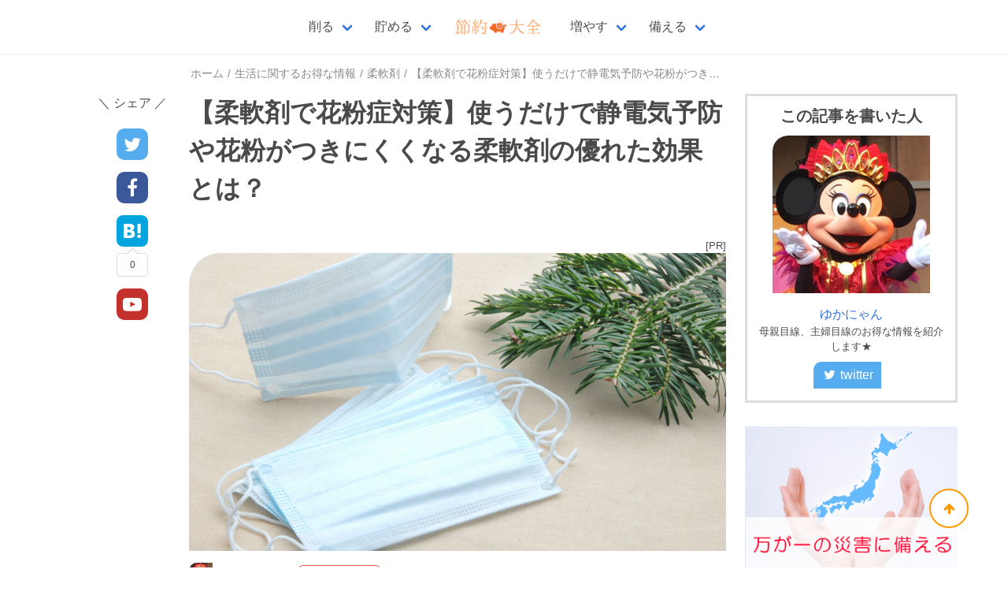

--- FILE ---
content_type: text/html; charset=UTF-8
request_url: https://ecoeco-taizen.com/life/softener/9265.html
body_size: 20557
content:
<!DOCTYPE HTML PUBLIC "-//W3C//DTD HTML 4.01 Transitional//EN" "http://www.w3.org/TR/html4/loose.dtd">
<html lang="ja">
<head>
        <title>【柔軟剤で花粉症対策】使うだけで静電気予防や花粉がつきにくくなる柔軟剤の優れた効果とは？ - 節約大全｜生活費を賢く浮かせてお金を貯めるコツ</title>
        <meta name="description" content="毎年多くの人を悩ませる花粉。実は柔軟剤を使うことで、お洗濯しながら花粉の付着を予防することができます。お気に入りの柔軟剤で花粉対策をしましょう！" />
	<link href="https://use.fontawesome.com/releases/v5.6.1/css/all.css" rel="stylesheet">
	<link href="https://maxcdn.bootstrapcdn.com/font-awesome/4.7.0/css/font-awesome.min.css" rel="stylesheet">

    <link rel="stylesheet" href="https://ecoeco-taizen.com/wp/wp-content/themes/ecoeco/assets/font-awesome/css/font-awesome.css">
    <link rel="stylesheet" href="https://ecoeco-taizen.com/wp/wp-content/themes/ecoeco/assets/css/animate.css">
    <link rel="stylesheet" href="https://ecoeco-taizen.com/wp/wp-content/themes/ecoeco/assets/css/eco-box.css?v=1769101744" type="text/css" />
    <link rel="stylesheet" href="https://ecoeco-taizen.com/wp/wp-content/themes/ecoeco/assets/css/custom.css" type="text/css" />
    <link rel="stylesheet" href="https://ecoeco-taizen.com/wp/wp-content/themes/ecoeco/assets/css/youtube.css" type="text/css" />
    <link rel="stylesheet" href="https://cdnjs.cloudflare.com/ajax/libs/bulma/0.7.2/css/bulma.min.css">
    <link rel="stylesheet" type="text/css" href="https://ecoeco-taizen.com/wp/wp-content/themes/ecoeco/style.css?v=1769101744">
    <link rel="alternate" type="application/rss+xml" title="RSS フィード" href="https://ecoeco-taizen.com/feed">
    <link rel="alternate" type="application/rss+xml" title="RSS フィード" href="https://ecoeco-taizen.com/feed/atom">
    <meta name="viewport" content="width=device-width, initial-scale=1">

    <meta property='og:locale' content='ja_JP'>
        <meta property='og:site_name' content='節約大全｜生活費を賢く浮かせてお金を貯めるコツ'>
    <meta property="og:title" content="【柔軟剤で花粉症対策】使うだけで静電気予防や花粉がつきにくくなる柔軟剤の優れた効果とは？">
<meta property="og:description" content="毎年多くの人を悩ませる花粉。実は柔軟剤を使うことで、お洗濯しながら花粉の付着を予防することができます。お気に入りの柔軟剤で花粉対策をしましょう！">
<meta property="og:url" content="https://ecoeco-taizen.com/life/softener/9265.html">
<meta property="og:type" content="article">
<meta property="og:image" content="https://ecoeco-taizen.com/wp/wp-content/uploads/2016/01/kafunshou.jpg">

    <meta name="twitter:card" content="summary">
    <meta name="twitter:site" content="@setsuyakutaizen">
    <meta name="twitter:title" content="【柔軟剤で花粉症対策】使うだけで静電気予防や花粉がつきにくくなる柔軟剤の優れた効果とは？" />
    <meta name="twitter:description" content="毎年多くの人を悩ませる花粉。実は柔軟剤を使うことで、お洗濯しながら花粉の付着を予防することができます。お気に入りの柔軟剤で花粉対策をしましょう！" />
    <meta name="twitter:image" content="https://ecoeco-taizen.com/wp/wp-content/uploads/2016/01/kafunshou.jpg" />
    <meta name="twitter:url" content="https://ecoeco-taizen.com/life/softener/9265.html" />

<!-- Global site tag (gtag.js) - Google Analytics -->
<script async src="https://www.googletagmanager.com/gtag/js?id=UA-57858315-1"></script>
<script>
  window.dataLayer = window.dataLayer || [];
  function gtag(){dataLayer.push(arguments);}
  gtag('js', new Date());

  gtag('config', 'UA-57858315-1');
</script>

	

        <script>
        var ajaxurl = 'https://ecoeco-taizen.com/wp/wp-admin/admin-ajax.php';
    </script>
    <link rel='dns-prefetch' href='//s.w.org' />
		<script type="text/javascript">
			window._wpemojiSettings = {"baseUrl":"https:\/\/s.w.org\/images\/core\/emoji\/11\/72x72\/","ext":".png","svgUrl":"https:\/\/s.w.org\/images\/core\/emoji\/11\/svg\/","svgExt":".svg","source":{"concatemoji":"https:\/\/ecoeco-taizen.com\/wp\/wp-includes\/js\/wp-emoji-release.min.js?ver=4.9.26"}};
			!function(e,a,t){var n,r,o,i=a.createElement("canvas"),p=i.getContext&&i.getContext("2d");function s(e,t){var a=String.fromCharCode;p.clearRect(0,0,i.width,i.height),p.fillText(a.apply(this,e),0,0);e=i.toDataURL();return p.clearRect(0,0,i.width,i.height),p.fillText(a.apply(this,t),0,0),e===i.toDataURL()}function c(e){var t=a.createElement("script");t.src=e,t.defer=t.type="text/javascript",a.getElementsByTagName("head")[0].appendChild(t)}for(o=Array("flag","emoji"),t.supports={everything:!0,everythingExceptFlag:!0},r=0;r<o.length;r++)t.supports[o[r]]=function(e){if(!p||!p.fillText)return!1;switch(p.textBaseline="top",p.font="600 32px Arial",e){case"flag":return s([55356,56826,55356,56819],[55356,56826,8203,55356,56819])?!1:!s([55356,57332,56128,56423,56128,56418,56128,56421,56128,56430,56128,56423,56128,56447],[55356,57332,8203,56128,56423,8203,56128,56418,8203,56128,56421,8203,56128,56430,8203,56128,56423,8203,56128,56447]);case"emoji":return!s([55358,56760,9792,65039],[55358,56760,8203,9792,65039])}return!1}(o[r]),t.supports.everything=t.supports.everything&&t.supports[o[r]],"flag"!==o[r]&&(t.supports.everythingExceptFlag=t.supports.everythingExceptFlag&&t.supports[o[r]]);t.supports.everythingExceptFlag=t.supports.everythingExceptFlag&&!t.supports.flag,t.DOMReady=!1,t.readyCallback=function(){t.DOMReady=!0},t.supports.everything||(n=function(){t.readyCallback()},a.addEventListener?(a.addEventListener("DOMContentLoaded",n,!1),e.addEventListener("load",n,!1)):(e.attachEvent("onload",n),a.attachEvent("onreadystatechange",function(){"complete"===a.readyState&&t.readyCallback()})),(n=t.source||{}).concatemoji?c(n.concatemoji):n.wpemoji&&n.twemoji&&(c(n.twemoji),c(n.wpemoji)))}(window,document,window._wpemojiSettings);
		</script>
		<style type="text/css">
img.wp-smiley,
img.emoji {
	display: inline !important;
	border: none !important;
	box-shadow: none !important;
	height: 1em !important;
	width: 1em !important;
	margin: 0 .07em !important;
	vertical-align: -0.1em !important;
	background: none !important;
	padding: 0 !important;
}
</style>
<link rel='stylesheet' id='wp-customer-reviews-3-frontend-css'  href='https://ecoeco-taizen.com/wp/wp-content/plugins/wp-customer-reviews/css/wp-customer-reviews-generated.css?ver=3.4.1' type='text/css' media='all' />
<link rel='stylesheet' id='sb-type-std-css'  href='https://ecoeco-taizen.com/wp/wp-content/plugins/speech-bubble/css/sb-type-std.css?ver=4.9.26' type='text/css' media='all' />
<link rel='stylesheet' id='sb-type-fb-css'  href='https://ecoeco-taizen.com/wp/wp-content/plugins/speech-bubble/css/sb-type-fb.css?ver=4.9.26' type='text/css' media='all' />
<link rel='stylesheet' id='sb-type-fb-flat-css'  href='https://ecoeco-taizen.com/wp/wp-content/plugins/speech-bubble/css/sb-type-fb-flat.css?ver=4.9.26' type='text/css' media='all' />
<link rel='stylesheet' id='sb-type-ln-css'  href='https://ecoeco-taizen.com/wp/wp-content/plugins/speech-bubble/css/sb-type-ln.css?ver=4.9.26' type='text/css' media='all' />
<link rel='stylesheet' id='sb-type-ln-flat-css'  href='https://ecoeco-taizen.com/wp/wp-content/plugins/speech-bubble/css/sb-type-ln-flat.css?ver=4.9.26' type='text/css' media='all' />
<link rel='stylesheet' id='sb-type-pink-css'  href='https://ecoeco-taizen.com/wp/wp-content/plugins/speech-bubble/css/sb-type-pink.css?ver=4.9.26' type='text/css' media='all' />
<link rel='stylesheet' id='sb-type-rtail-css'  href='https://ecoeco-taizen.com/wp/wp-content/plugins/speech-bubble/css/sb-type-rtail.css?ver=4.9.26' type='text/css' media='all' />
<link rel='stylesheet' id='sb-type-drop-css'  href='https://ecoeco-taizen.com/wp/wp-content/plugins/speech-bubble/css/sb-type-drop.css?ver=4.9.26' type='text/css' media='all' />
<link rel='stylesheet' id='sb-type-think-css'  href='https://ecoeco-taizen.com/wp/wp-content/plugins/speech-bubble/css/sb-type-think.css?ver=4.9.26' type='text/css' media='all' />
<link rel='stylesheet' id='sb-no-br-css'  href='https://ecoeco-taizen.com/wp/wp-content/plugins/speech-bubble/css/sb-no-br.css?ver=4.9.26' type='text/css' media='all' />
<link rel='stylesheet' id='sb-type-fb1-css'  href='https://ecoeco-taizen.com/wp/wp-content/plugins/speech-bubble/css/sb-type-fb1.css?ver=4.9.26' type='text/css' media='all' />
<link rel='stylesheet' id='sb-type-fb2-css'  href='https://ecoeco-taizen.com/wp/wp-content/plugins/speech-bubble/css/sb-type-fb2.css?ver=4.9.26' type='text/css' media='all' />
<link rel='stylesheet' id='sb-type-fb3-css'  href='https://ecoeco-taizen.com/wp/wp-content/plugins/speech-bubble/css/sb-type-fb3.css?ver=4.9.26' type='text/css' media='all' />
<link rel='stylesheet' id='toc-screen-css'  href='https://ecoeco-taizen.com/wp/wp-content/plugins/table-of-contents-plus/screen.min.css?ver=2002' type='text/css' media='all' />
<link rel='stylesheet' id='aurora-heatmap-css'  href='https://ecoeco-taizen.com/wp/wp-content/plugins/aurora-heatmap/style.css?ver=1.4.2' type='text/css' media='all' />
<link rel='stylesheet' id='tablepress-default-css'  href='https://ecoeco-taizen.com/wp/wp-content/plugins/tablepress/css/default.min.css?ver=1.9.2' type='text/css' media='all' />
<link rel='stylesheet' id='iqfmcss-css'  href='https://ecoeco-taizen.com/wp/wp-content/plugins/inquiry-form-creator/css/inquiry-form.css?ver=0.7' type='text/css' media='all' />
<script type='text/javascript' src='https://ecoeco-taizen.com/wp/wp-includes/js/jquery/jquery.js?ver=1.12.4'></script>
<script type='text/javascript' src='https://ecoeco-taizen.com/wp/wp-includes/js/jquery/jquery-migrate.min.js?ver=1.4.1'></script>
<script type='text/javascript' src='https://ecoeco-taizen.com/wp/wp-content/plugins/wp-customer-reviews/js/wp-customer-reviews.js?ver=3.4.1'></script>
<script type='text/javascript'>
/* <![CDATA[ */
var aurora_heatmap_reporter = {"ajax_url":"https:\/\/ecoeco-taizen.com\/wp\/wp-admin\/admin-ajax.php","action":"aurora_heatmap","access":"pc","interval":"10","stacks":"10","reports":"click_pc,click_mobile","debug":"0"};
/* ]]> */
</script>
<script type='text/javascript' src='https://ecoeco-taizen.com/wp/wp-content/plugins/aurora-heatmap/js/reporter.js?ver=1.4.2'></script>
<script type='text/javascript' src='https://ecoeco-taizen.com/wp/wp-content/plugins/inquiry-form-creator/js/ajaxzip2/ajaxzip2.js?ver=2.10'></script>
<script type='text/javascript' src='https://ecoeco-taizen.com/wp/wp-content/plugins/inquiry-form-creator/js/jquery.upload.js?ver=1.0.2'></script>
<link rel='https://api.w.org/' href='https://ecoeco-taizen.com/wp-json/' />
<link rel="EditURI" type="application/rsd+xml" title="RSD" href="https://ecoeco-taizen.com/wp/xmlrpc.php?rsd" />
<link rel="wlwmanifest" type="application/wlwmanifest+xml" href="https://ecoeco-taizen.com/wp/wp-includes/wlwmanifest.xml" /> 
<link rel='prev' title='【大人の休日倶楽部ミドルカードの裏ワザも紹介】50歳以上の人が旅をお得に楽しめる特典とメリット・デメリット' href='https://ecoeco-taizen.com/save/credit-card/28793.html' />
<link rel='next' title='レシート撮影で家計簿が付けられる！「リンククロス」のアプリで総資産額を管理しよう' href='https://ecoeco-taizen.com/save/money-management/47300.html' />
<meta name="generator" content="WordPress 4.9.26" />
<link rel="canonical" href="https://ecoeco-taizen.com/life/softener/9265.html" />
<link rel='shortlink' href='https://ecoeco-taizen.com/?p=9265' />
<link rel="alternate" type="application/json+oembed" href="https://ecoeco-taizen.com/wp-json/oembed/1.0/embed?url=https%3A%2F%2Fecoeco-taizen.com%2Flife%2Fsoftener%2F9265.html" />
<link rel="alternate" type="text/xml+oembed" href="https://ecoeco-taizen.com/wp-json/oembed/1.0/embed?url=https%3A%2F%2Fecoeco-taizen.com%2Flife%2Fsoftener%2F9265.html&#038;format=xml" />
<script>AjaxZip2.JSONDATA = "https://ecoeco-taizen.com/wp/wp-content/plugins/inquiry-form-creator/js/ajaxzip2/data";</script><style>:root {
			--lazy-loader-animation-duration: 300ms;
		}
		  
		.lazyload {
	display: block;
}

.lazyload,
        .lazyloading {
			opacity: 0;
		}


		.lazyloaded {
			opacity: 1;
			transition: opacity 300ms;
			transition: opacity var(--lazy-loader-animation-duration);
		}</style><noscript><style>.lazyload { display: none; } .lazyload[class*="lazy-loader-background-element-"] { display: block; opacity: 1; }</style></noscript><style type="text/css">.broken_link, a.broken_link {
	text-decoration: line-through;
}</style>    <script src="https://ecoeco-taizen.com/wp/wp-content/themes/ecoeco/assets/js/jquery-3.3.1.min.js"></script>
    <link rel="stylesheet" href="https://ecoeco-taizen.com/wp/wp-content/themes/ecoeco/assets/css/animate.css" />
	
	<script async custom-element="amp-link-rewriter" src="https://cdn.ampproject.org/v0/amp-link-rewriter-0.1.js"></script>
	
</head>
<body class="post-template-default single single-post postid-9265 single-format-standard"><nav class="navbar has-shadow" id="global-nav">
    <div class="container">
        <div class="navbar-brand is-hidden-desktop">
            <a class="navbar-item" href="/">
                <img src="https://ecoeco-taizen.com/wp/wp-content/uploads/2019/01/logo.png" width="112" height="28">
            </a>
            <a href="https://twitter.com/share?url=https://ecoeco-taizen.com/life/softener/9265.html&via=setsuyakutaizen&related=setsuyakutaizen&text=【柔軟剤で花粉症対策】使うだけで静電気予防や花粉がつきにくくなる柔軟剤の優れた効果とは？" rel="nofollow" class="navbar-item is-hidden-desktop" style="color: #55acee;font-size: 20px;" target="_blank">
                <i class="fa fa-twitter"></i>
            </a>
            <a  href="http://www.facebook.com/share.php?u=https://ecoeco-taizen.com/life/softener/9265.html" rel="nofollow" class="navbar-item is-hidden-desktop" style="color: #3B5998;font-size: 20px;" target="_blank">
                <i class="fa fa-facebook-square"></i>
            </a>
            <a href="http://b.hatena.ne.jp/add?mode=confirm&url=https://ecoeco-taizen.com/life/softener/9265.html&title=【柔軟剤で花粉症対策】使うだけで静電気予防や花粉がつきにくくなる柔軟剤の優れた効果とは？" rel="nofollow" class="navbar-item is-hidden-desktop" target="_blank">
                <img src="https://ecoeco-taizen.com/wp/wp-content/themes/ecoeco/assets/images/hatebu.svg" style="width:18px;">
            </a>
            <a  href="http://www.youtube.com/channel/UCmbRqPEPaBryIRjuqT8W2kg?sub_confirmation=1" rel="nofollow" class="navbar-item is-hidden-desktop" style="color: #c4302b;font-size: 20px;" target="_blank">
                <i class="fa fa-youtube-play"></i>
            </a>

            <a role="button" class="navbar-burger burger" aria-label="menu" aria-expanded="false" data-target="navbarBasicExample">
                <span aria-hidden="true"></span>
                <span aria-hidden="true"></span>
                <span aria-hidden="true"></span>
            </a>
        </div>
        <div id="nav-menu" class="navbar-menu">
            <div class="navbar-start" style="flex-grow: 1; justify-content: center;">
                <div class="navbar-item has-dropdown is-hoverable"><a class="navbar-link" href="https://ecoeco-taizen.com/cut/37756.html">削る</a><div class="navbar-dropdown is-boxed"><a class="navbar-item" href="https://ecoeco-taizen.com/cut/communication-cost/mobile-phone" >携帯代</a><a class="navbar-item" href="https://ecoeco-taizen.com/cut/saving" >住まいの節約術</a><a class="navbar-item" href="https://ecoeco-taizen.com/cut/saving/moving" >引っ越し</a><a class="navbar-item" href="https://ecoeco-taizen.com/cut/food-saving" >食費やりくり術</a><a class="navbar-item" href="https://ecoeco-taizen.com/cut/car" >自動車の維持費節約</a><a class="navbar-item" href="https://ecoeco-taizen.com/cut/vod" >VODをお得に楽しむ</a><a class="navbar-item" href="https://ecoeco-taizen.com/cut/utility-costs" >水道光熱費を削減</a><a class="navbar-item" href="https://ecoeco-taizen.com/cut/tax-saving" >すぐできる税金対策</a><a class="navbar-item" href="https://ecoeco-taizen.com/cut/furusatonozei" >ふるさと納税でお得に節税</a></div></div><div class="navbar-item has-dropdown is-hoverable"><a class="navbar-link" href="https://ecoeco-taizen.com/save/37783.html">貯める</a><div class="navbar-dropdown is-boxed"><a class="navbar-item" href="https://ecoeco-taizen.com/save/money-management" >効率よくお金を貯める</a><a class="navbar-item" href="https://ecoeco-taizen.com/save/credit-card" >クレジットカード</a><a class="navbar-item" href="https://ecoeco-taizen.com/save/cashless-save" >キャッシュレス</a><a class="navbar-item" href="https://ecoeco-taizen.com/save/poikatsu" >ポイ活</a><a class="navbar-item" href="https://ecoeco-taizen.com/save/pocket-money" >お小遣い稼ぎ</a></div></div><div class="navbar-item is-hidden-touch"><div class="navbar-brand"><a href="/" class="navbar-item"><img src="https://ecoeco-taizen.com/wp/wp-content/uploads/tcd-w/logo.png" alt="節約大全ロゴ" width="112" height="28"></a></div></div><div class="navbar-item has-dropdown is-hoverable"><a class="navbar-link" href="https://ecoeco-taizen.com/increase/37787.html">増やす</a><div class="navbar-dropdown is-boxed"><a class="navbar-item" href="https://ecoeco-taizen.com/increase/investment" >資産運用でお金を増やす</a><a class="navbar-item" href="https://ecoeco-taizen.com/increase/investment/fx" >FX</a><a class="navbar-item" href="https://ecoeco-taizen.com/increase/investment/equity" >不動産投資</a><a class="navbar-item" href="https://ecoeco-taizen.com/increase/investment/thoroughbred-fund" >一口馬主</a><a class="navbar-item" href="https://ecoeco-taizen.com/increase/investment/nisa" >NISA</a></div></div><div class="navbar-item has-dropdown is-hoverable"><a class="navbar-link" href="https://ecoeco-taizen.com/prepare/37629.html">備える</a><div class="navbar-dropdown is-boxed"><a class="navbar-item" href="https://ecoeco-taizen.com/prepare/educational-costs" >用意しておくべき教育資金</a><a class="navbar-item" href="https://ecoeco-taizen.com/prepare/old-age" >老後に向けて必要な知識</a></div></div>        </div>
    </div>
</nav>
<div class="container single-container"><div class="bread-container"><div class="breadcrumbs"><ul><li><a href="https://ecoeco-taizen.com"><span>ホーム</span></a></li><li><a href="https://ecoeco-taizen.com/life"><span>生活に関するお得な情報</span></a></li><li><a href="https://ecoeco-taizen.com/life/softener"><span>柔軟剤</span></a></li><li class="is-active"><a><span>【柔軟剤で花粉症対策】使うだけで静電気予防や花粉がつきにくくなる柔軟剤の優れた効果とは？</span></a></li></ul></div></div><div class="fixed-social-link  is-hidden-touch"><div class="lbl">＼ シェア ／</div><ul>                <li class="twitter">
                <a href="https://twitter.com/share?url=https%3A%2F%2Fecoeco-taizen.com%2Flife%2Fsoftener%2F9265.html&via=setsuyakutaizen&related=setsuyakutaizen&text=%E3%80%90%E6%9F%94%E8%BB%9F%E5%89%A4%E3%81%A7%E8%8A%B1%E7%B2%89%E7%97%87%E5%AF%BE%E7%AD%96%E3%80%91%E4%BD%BF%E3%81%86%E3%81%A0%E3%81%91%E3%81%A7%E9%9D%99%E9%9B%BB%E6%B0%97%E4%BA%88%E9%98%B2%E3%82%84%E8%8A%B1%E7%B2%89%E3%81%8C%E3%81%A4%E3%81%8D%E3%81%AB%E3%81%8F%E3%81%8F%E3%81%AA%E3%82%8B%E6%9F%94%E8%BB%9F%E5%89%A4%E3%81%AE%E5%84%AA%E3%82%8C%E3%81%9F%E5%8A%B9%E6%9E%9C%E3%81%A8%E3%81%AF%EF%BC%9F" rel="nofollow" target="_blank">
                   <i class="fa fa-twitter"></i>
                </a>
                </li>
                <li class="facebook">
                    <a href="http://www.facebook.com/share.php?u=https%3A%2F%2Fecoeco-taizen.com%2Flife%2Fsoftener%2F9265.html" rel="nofollow" target="_blank">
                        <i class="fa fa-facebook"></i>
                    </a>
                </li>
                <li class="hatebu">
                    <a href="http://b.hatena.ne.jp/add?mode=confirm&url=https%3A%2F%2Fecoeco-taizen.com%2Flife%2Fsoftener%2F9265.html&title=%E3%80%90%E6%9F%94%E8%BB%9F%E5%89%A4%E3%81%A7%E8%8A%B1%E7%B2%89%E7%97%87%E5%AF%BE%E7%AD%96%E3%80%91%E4%BD%BF%E3%81%86%E3%81%A0%E3%81%91%E3%81%A7%E9%9D%99%E9%9B%BB%E6%B0%97%E4%BA%88%E9%98%B2%E3%82%84%E8%8A%B1%E7%B2%89%E3%81%8C%E3%81%A4%E3%81%8D%E3%81%AB%E3%81%8F%E3%81%8F%E3%81%AA%E3%82%8B%E6%9F%94%E8%BB%9F%E5%89%A4%E3%81%AE%E5%84%AA%E3%82%8C%E3%81%9F%E5%8A%B9%E6%9E%9C%E3%81%A8%E3%81%AF%EF%BC%9F" target="_blank" rel="nofollow"><img src="https://ecoeco-taizen.com/wp/wp-content/themes/ecoeco/assets/images/hatebu.svg"></a>
                    <div class="share-count" id="hatebu-count">0</div>
                </li>
                <li class="youtube">
                    <a href="http://www.youtube.com/channel/UCmbRqPEPaBryIRjuqT8W2kg?sub_confirmation=1" target="_blank" rel="nofollow">
                        <i class="fa fa-youtube-play"></i>
                    </a>
                </li></ul></div><div class="columns"><div class="column"><div class="post"><div class="post-header"><h1 class="post-title">【柔軟剤で花粉症対策】使うだけで静電気予防や花粉がつきにくくなる柔軟剤の優れた効果とは？</h1><br /><div align="right"><font size="2">[PR]</font></div><noscript><img width="830" height="460" src="https://ecoeco-taizen.com/wp/wp-content/uploads/2016/01/kafunshou.jpg" class="attachment-post-thumbnail size-post-thumbnail wp-post-image" alt srcset="https://ecoeco-taizen.com/wp/wp-content/uploads/2016/01/kafunshou.jpg 830w, https://ecoeco-taizen.com/wp/wp-content/uploads/2016/01/kafunshou-150x83.jpg 150w, https://ecoeco-taizen.com/wp/wp-content/uploads/2016/01/kafunshou-300x166.jpg 300w" sizes="(max-width: 830px) 100vw, 830px"></noscript><img width="830" height="460" src="[data-uri]" class="attachment-post-thumbnail size-post-thumbnail wp-post-image lazyload" alt srcset="[data-uri] 830w" sizes="(max-width: 830px) 100vw, 830px" data-srcset="https://ecoeco-taizen.com/wp/wp-content/uploads/2016/01/kafunshou.jpg 830w, https://ecoeco-taizen.com/wp/wp-content/uploads/2016/01/kafunshou-150x83.jpg 150w, https://ecoeco-taizen.com/wp/wp-content/uploads/2016/01/kafunshou-300x166.jpg 300w" data-src="https://ecoeco-taizen.com/wp/wp-content/uploads/2016/01/kafunshou.jpg"><div class="title-wrapper"><div class="header-author"><a href="https://ecoeco-taizen.com/author/yukanyan" style="margin-right: 10px;"><noscript><img src="https://ecoeco-taizen.com/wp/wp-content/uploads/2017/09/fxn3rd7h-150x150.jpg" width="100" height="100" alt="ゆかにゃん" class="avatar avatar-100 wp-user-avatar wp-user-avatar-100 alignnone photo"></noscript><img src="[data-uri]" width="100" height="100" alt="ゆかにゃん" class="avatar avatar-100 wp-user-avatar wp-user-avatar-100 alignnone photo lazyload" data-src="https://ecoeco-taizen.com/wp/wp-content/uploads/2017/09/fxn3rd7h-150x150.jpg"><span class="name">ゆかにゃん</span></a><span class="like-button-wrapper" style="font-size: 14px; top: -8px;"><span class="like-button" data-post-id="9265"><i class="fa fa-heart-o"></i> いいね : <span class="count">0</span></span><span class="like-button-wrapper"></div><div class="date"><time>公開2021.02.22 / 更新2021.12.24</time></div></div></div><div class="post-info"><ul class="category"><li><a href="https://ecoeco-taizen.com/life/softener">柔軟剤</a></li></ul></div><hr /><div class="post-content"><p>日本人の約4割以上が悩んでいる花粉症。<br>
せっかく春らしい暖かい日が増えても、くしゃみや鼻水で辛い思いをしている人も多いと思います。</p>
<p>花粉症を少しでも緩和するための対策法して、空気清浄機をフル稼働したり、アレルギー薬やマスク・花粉症用メガネなどが定番ですよね。<br>
花粉症シーズンはマスクが欠かせない！なんて人も多いのではないでしょうか。</p>
<p>花粉は自宅に持ち込まないようにすることが大事ですが、衣類に付く花粉の予防対策って何かしていますか？<br>
花粉症患者が多く悩んでいる&#8221;スギ花粉&#8221;は、衣類に付着しややすい特徴があります。<br>
目に見えない花粉がコートにべったりついているのを知らずに室内に入ってしまうと、外と同じように部屋の中でも花粉が飛び散ってしまうのです。</p>
<p>花粉症を少しでも和らげるためには、部屋干しすることが一番の対策。<br>
外気に触れさせないことで、花粉の付着をしっかり防ぐことができます。</p>
<p>また「どうしても外で干したい！」「部屋干しはニオイが気になる」という人には、柔軟剤を使った洗濯法もおすすめです。</p>
<div id="toc_container" class="no_bullets"><p class="toc_title">目次</p><ul class="toc_list"><li><a href="#i"><span class="toc_number toc_depth_1">1</span> 花粉シーズンは基本部屋干しが一番！</a></li><li><a href="#i-2"><span class="toc_number toc_depth_1">2</span> 浴室乾燥や布団乾燥機を使う手も！</a></li><li><a href="#i-3"><span class="toc_number toc_depth_1">3</span> 身に着けている服やコートはどうするの？</a></li><li><a href="#i-4"><span class="toc_number toc_depth_1">4</span> おすすめの柔軟剤</a><ul><li><a href="#i-5"><span class="toc_number toc_depth_2">4.1</span> ファーファ</a></li><li><a href="#i-6"><span class="toc_number toc_depth_2">4.2</span> ダウニー</a></li></ul></li><li><a href="#i-7"><span class="toc_number toc_depth_1">5</span> 無香料の柔軟剤も！</a></li><li><a href="#i-8"><span class="toc_number toc_depth_1">6</span> まとめ</a></li></ul></div>
<h3 class="news_headline1"><span id="i">花粉シーズンは基本部屋干しが一番！</span></h3>
<p><noscript><img src="https://ecoeco-taizen.com/wp/wp-content/uploads/2016/01/kafun.jpg" alt="kafun" width="600" height="400" class="aligncenter size-full wp-image-9272" srcset="https://ecoeco-taizen.com/wp/wp-content/uploads/2016/01/kafun.jpg 600w, https://ecoeco-taizen.com/wp/wp-content/uploads/2016/01/kafun-150x100.jpg 150w, https://ecoeco-taizen.com/wp/wp-content/uploads/2016/01/kafun-300x200.jpg 300w" sizes="(max-width: 600px) 100vw, 600px"></noscript><img src="[data-uri]" alt="kafun" width="600" height="400" class="aligncenter size-full wp-image-9272 lazyload" srcset="[data-uri] 600w" sizes="(max-width: 600px) 100vw, 600px" data-srcset="https://ecoeco-taizen.com/wp/wp-content/uploads/2016/01/kafun.jpg 600w, https://ecoeco-taizen.com/wp/wp-content/uploads/2016/01/kafun-150x100.jpg 150w, https://ecoeco-taizen.com/wp/wp-content/uploads/2016/01/kafun-300x200.jpg 300w" data-src="https://ecoeco-taizen.com/wp/wp-content/uploads/2016/01/kafun.jpg"></p>
<p>花粉が舞う時期は布団や洗濯物を外に干すだけで<span class="text120">&#8220;<span class="red bg-yellow b">740万個もの花粉が付着する</span>&#8220;</span>といわれています。<br>
「家の中でもくしゃみが止まらない！」「寝るときに症状が悪化する！」<br>
と言う場合は、布団や服に花粉が付着したままになっている可能性があるかもしれません。</p>
<p>洗濯物を取り込む際に手で払うことで、花粉の付着を半分以下まで落とすことができると言われています。</p>
<p>ただしすべての花粉を払いきれるワケではありません。<br>
布団や洗濯物などはなるべく部屋干しにすることで、花粉を持ち込まずに安心して過ごすことができます。</p>
<h3><span id="i-2">浴室乾燥や布団乾燥機を使う手も！</span></h3>
<p>部屋干しが苦手だったり、乾くまで時間がかかるという人は、浴室乾燥や布団乾燥機もうまく活用しましょう。</p>
<p>お風呂場に設置されている浴室乾燥はもともと湿気が多い場所なので、洗濯物の水分もしっかり吸収し素早く乾かします。<br>
乾燥機能を使うと約3時間ほどで乾きますが、厚手の物の場合は4～5時間かかる場合もあるので時間に余裕を持って使いましょう。</p>
<p>布団乾燥機は付属の衣類カバーを使うことで洗濯物を効率よく乾かすことができます。<br>
元々冷えた布団を温めるため機能なので、出てくる風もかなり温かいのが特徴。<br>
衣類をふっくら乾かすことができますが、ニット類は縮んでしまう恐れもあるので注意して使いましょう。</p>
<p>私も子供と揃って花粉症患者ですが、春は外干しはせず布団乾燥機を使って乾かしています。<br>
温かい風で2時間程度で乾かすことができるので、とっても重宝してます！</p>
<p>それとすぐに乾かすことができるので、子供の体操着などにも便利！<br>
子供って日曜の夜に「あっ、出すの忘れてたー！」って体操着や白衣を出してくるんですよね･･･。<br>
そんな時もパパっと手洗いし、布団乾燥機で乾かしてしまえば翌朝にはしっかりキレイな状態で持たせることができます。<br>
上履きなどにも使えるので本当におすすめです！</p>
<table border="0" cellpadding="0" cellspacing="0">
<tr>
<td>
<div style="border:1px solid #95a5a6;border-radius:.75rem;background-color:#FFFFFF;width:504px;margin:0px;padding:5px;text-align:center;overflow:hidden;">
<table>
<tr>
<td style="width:240px"><a href="https://hb.afl.rakuten.co.jp/ichiba/1f097d85.236347ee.1f097d86.a641df53/?pc=https%3A%2F%2Fitem.rakuten.co.jp%2Feleking%2F273711%2F&#038;link_type=picttext&#038;ut=[base64]%3D%3D" target="_blank" rel="nofollow sponsored noopener" style="word-wrap:break-word;"><noscript><img src="https://hbb.afl.rakuten.co.jp/hgb/1f097d85.236347ee.1f097d86.a641df53/?me_id=1294157&#038;item_id=10037917&#038;pc=https%3A%2F%2Fthumbnail.image.rakuten.co.jp%2F%400_mall%2Feleking%2Fcabinet%2Fjishahin32%2F273711.jpg%3F_ex%3D240x240&#038;s=240x240&#038;t=picttext" border="0" style="margin:2px" alt="[商品価格に関しましては、リンクが作成された時点と現時点で情報が変更されている場合がございます。]" title="[商品価格に関しましては、リンクが作成された時点と現時点で情報が変更されている場合がございます。]"></noscript><img src="[data-uri]" border="0" style="margin:2px" alt="[商品価格に関しましては、リンクが作成された時点と現時点で情報が変更されている場合がございます。]" title="[商品価格に関しましては、リンクが作成された時点と現時点で情報が変更されている場合がございます。]" data-src="https://hbb.afl.rakuten.co.jp/hgb/1f097d85.236347ee.1f097d86.a641df53/?me_id=1294157&#038;item_id=10037917&#038;pc=https%3A%2F%2Fthumbnail.image.rakuten.co.jp%2F%400_mall%2Feleking%2Fcabinet%2Fjishahin32%2F273711.jpg%3F_ex%3D240x240&#038;s=240x240&#038;t=picttext" class=" lazyload"></a></td>
<td style="vertical-align:top;width:248px;">
<p style="font-size:12px;line-height:1.4em;text-align:left;margin:0px;padding:2px 6px;word-wrap:break-word"><a href="https://hb.afl.rakuten.co.jp/ichiba/1f097d85.236347ee.1f097d86.a641df53/?pc=https%3A%2F%2Fitem.rakuten.co.jp%2Feleking%2F273711%2F&#038;link_type=picttext&#038;ut=[base64]%3D%3D" target="_blank" rel="nofollow sponsored noopener" style="word-wrap:break-word;">布団乾燥機 ふとん乾燥機 カラリエ ツインノズル FK-W1 送料無料 布団 乾燥 乾燥機 カラリエ 湿気 カビ 布団乾燥機 ふとん乾燥機 衣類乾燥機 靴乾燥 冬 ブーツ 梅雨対策 湿気 除湿 マット不要 コンパクト アイリスオーヤマ</a><br><span>価格：11500円（税込、送料無料)</span> <span style="color:#BBB">(2021/2/24時点)</span></p>
<div style="margin:10px;"><a href="https://hb.afl.rakuten.co.jp/ichiba/1f097d85.236347ee.1f097d86.a641df53/?pc=https%3A%2F%2Fitem.rakuten.co.jp%2Feleking%2F273711%2F&#038;link_type=picttext&#038;ut=[base64]%3D%3D" target="_blank" rel="nofollow sponsored noopener" style="word-wrap:break-word;"><noscript><img src="https://static.affiliate.rakuten.co.jp/makelink/rl.svg" style="float:left;max-height:27px;width:auto;margin-top:0"></noscript><img src="[data-uri]" style="float:left;max-height:27px;width:auto;margin-top:0" data-src="https://static.affiliate.rakuten.co.jp/makelink/rl.svg" class=" lazyload"></a><a href="https://hb.afl.rakuten.co.jp/ichiba/1f097d85.236347ee.1f097d86.a641df53/?pc=https%3A%2F%2Fitem.rakuten.co.jp%2Feleking%2F273711%2F%3Fscid%3Daf_pc_bbtn&#038;link_type=picttext&#038;ut=[base64]" target="_blank" rel="nofollow sponsored noopener" style="word-wrap:break-word;">
<div style="float:right;width:41%;height:27px;background-color:#bf0000;color:#fff!important;font-size:12px;font-weight:500;line-height:27px;margin-left:1px;padding: 0 12px;border-radius:16px;cursor:pointer;text-align:center;">楽天で購入</div>
<p></p></a></div>
</td>
</tr>
</table>
</div>
<p></p>
<p style="color:#000000;font-size:12px;line-height:1.4em;margin:5px;word-wrap:break-word">
</p></td>
</tr>
</table>
<h3 class="news_headline1"><span id="i-3">身に着けている服やコートはどうするの？</span></h3>
<p>花粉は、着ている服の素材や静電気によって付着します。</p>
<p>例えばウールのニット。<br>
静電気の発生により花粉が付着しやすく表面が凸凹しており引っ掛かりやすいことから、花粉がもっとも付着しやすく離れにくいものとしてあげられます。<br>
こういったものは手で払っても<span class="red b">ほとんど花粉を落とすことができません</span>。</p>
<p>ここで活躍するのが<span class="text120">&#8220;柔軟剤&#8221;</span></p>
<p>実は柔軟剤には静電気を防止する効果があります。<br>
柔軟剤の中にある陽イオン系界面活性剤は、空気中の水分子と統合し電気を流す性質を持っているのです。<br>
いざ静電気が発生しても、柔軟剤の中にある作用のおかげで電気が外にすぐ流されるため、あの<strong>「バチっ」</strong>という不快感を発生させません。<br>
このように柔軟剤を使うことで繊維の表面が滑りやすくなり、静電気自体を発生させにくくします。</p>
<p>普段の洗濯物に柔軟剤を入れることで花粉症対策ができるのはうれしいですね！<br>
また、ニットやセーターなどの<strong>&#8220;洗濯機で洗えない衣類&#8221;</strong>は、手で押し洗いした後に柔軟剤を薄めた水に1～2分浸し軽く脱水してから干せばOK！<br>
ニットの型崩れを防ぐように、平置きなどで干すようにしましょう。</p>
<p>さらに柔軟剤スプレーを作って活用すれば、衣類だけでなく帽子やストールにつく花粉も防ぐことができますよ。<br>
100円均一で売られている小さなスプレーボトルに入れて持ち歩けば、外出先でもササっと予防ができますね。</p>
<h3 class="news_headline1"><span id="i-4">おすすめの柔軟剤</span></h3>
<h4><span id="i-5">ファーファ</span></h4>
<p><a href="//ecoeco-taizen.com/link/fa-fa.htm" target="_blank"><noscript><img src="https://ecoeco-taizen.com/wp/wp-content/uploads/2016/01/fa-fa001.jpg" alt="fa-fa001" width="625" height="280" class="aligncenter size-full wp-image-9268" srcset="https://ecoeco-taizen.com/wp/wp-content/uploads/2016/01/fa-fa001.jpg 625w, https://ecoeco-taizen.com/wp/wp-content/uploads/2016/01/fa-fa001-150x67.jpg 150w, https://ecoeco-taizen.com/wp/wp-content/uploads/2016/01/fa-fa001-300x134.jpg 300w" sizes="(max-width: 625px) 100vw, 625px"></noscript><img src="[data-uri]" alt="fa-fa001" width="625" height="280" class="aligncenter size-full wp-image-9268 lazyload" srcset="[data-uri] 625w" sizes="(max-width: 625px) 100vw, 625px" data-srcset="https://ecoeco-taizen.com/wp/wp-content/uploads/2016/01/fa-fa001.jpg 625w, https://ecoeco-taizen.com/wp/wp-content/uploads/2016/01/fa-fa001-150x67.jpg 150w, https://ecoeco-taizen.com/wp/wp-content/uploads/2016/01/fa-fa001-300x134.jpg 300w" data-src="https://ecoeco-taizen.com/wp/wp-content/uploads/2016/01/fa-fa001.jpg"></a></p>
<p>香りのよさだけでなくパッケージも可愛いと評判のファーファシリーズ。<br>
私も愛用している柔軟剤です。<br>
ほんのり甘い香りで女性だけでなく男性にも人気です。</p>
<p>もちろん、柔軟剤効果もばっちり♪<br>
冬に着る子供のフリースやニットにも使用していますが、頭からかぶってもボワっとした静電気が起こりづらいように感じます。<br>
タオルもフカフカになるので、我が家では一年中愛用しています。</p>
<table border="0" cellpadding="0" cellspacing="0">
<tr>
<td>
<div style="border:1px solid #95a5a6;border-radius:.75rem;background-color:#FFFFFF;width:504px;margin:0px;padding:5px;text-align:center;overflow:hidden;">
<table>
<tr>
<td style="width:240px"><a href="https://hb.afl.rakuten.co.jp/ichiba/1f0378dc.3b9ec6bb.1f0378dd.4a338bf7/?pc=https%3A%2F%2Fitem.rakuten.co.jp%2Fnissansoap%2F970101%2F&#038;link_type=picttext&#038;ut=[base64]%3D%3D" target="_blank" rel="nofollow sponsored noopener" style="word-wrap:break-word;"><noscript><img src="https://hbb.afl.rakuten.co.jp/hgb/1f0378dc.3b9ec6bb.1f0378dd.4a338bf7/?me_id=1203876&#038;item_id=10001805&#038;pc=https%3A%2F%2Fthumbnail.image.rakuten.co.jp%2F%400_mall%2Fnissansoap%2Fcabinet%2Fset%2Fimgrc0103316855.jpg%3F_ex%3D240x240&#038;s=240x240&#038;t=picttext" border="0" style="margin:2px" alt="[商品価格に関しましては、リンクが作成された時点と現時点で情報が変更されている場合がございます。]" title="[商品価格に関しましては、リンクが作成された時点と現時点で情報が変更されている場合がございます。]"></noscript><img src="[data-uri]" border="0" style="margin:2px" alt="[商品価格に関しましては、リンクが作成された時点と現時点で情報が変更されている場合がございます。]" title="[商品価格に関しましては、リンクが作成された時点と現時点で情報が変更されている場合がございます。]" data-src="https://hbb.afl.rakuten.co.jp/hgb/1f0378dc.3b9ec6bb.1f0378dd.4a338bf7/?me_id=1203876&#038;item_id=10001805&#038;pc=https%3A%2F%2Fthumbnail.image.rakuten.co.jp%2F%400_mall%2Fnissansoap%2Fcabinet%2Fset%2Fimgrc0103316855.jpg%3F_ex%3D240x240&#038;s=240x240&#038;t=picttext" class=" lazyload"></a></td>
<td style="vertical-align:top;width:248px;">
<p style="font-size:12px;line-height:1.4em;text-align:left;margin:0px;padding:2px 6px;word-wrap:break-word"><a href="https://hb.afl.rakuten.co.jp/ichiba/1f0378dc.3b9ec6bb.1f0378dd.4a338bf7/?pc=https%3A%2F%2Fitem.rakuten.co.jp%2Fnissansoap%2F970101%2F&#038;link_type=picttext&#038;ut=[base64]%3D%3D" target="_blank" rel="nofollow sponsored noopener" style="word-wrap:break-word;">送料無料　ファーファのくまのぬいぐるみ大付　ココロ洗剤・柔軟剤セット・洗剤のみセット</a><br><span>価格：3630円（税込、送料無料)</span> <span style="color:#BBB">(2021/2/22時点)</span></p>
<div style="margin:10px;"><a href="https://hb.afl.rakuten.co.jp/ichiba/1f0378dc.3b9ec6bb.1f0378dd.4a338bf7/?pc=https%3A%2F%2Fitem.rakuten.co.jp%2Fnissansoap%2F970101%2F&#038;link_type=picttext&#038;ut=[base64]%3D%3D" target="_blank" rel="nofollow sponsored noopener" style="word-wrap:break-word;"><noscript><img src="https://static.affiliate.rakuten.co.jp/makelink/rl.svg" style="float:left;max-height:27px;width:auto;margin-top:0"></noscript><img src="[data-uri]" style="float:left;max-height:27px;width:auto;margin-top:0" data-src="https://static.affiliate.rakuten.co.jp/makelink/rl.svg" class=" lazyload"></a><a href="https://hb.afl.rakuten.co.jp/ichiba/1f0378dc.3b9ec6bb.1f0378dd.4a338bf7/?pc=https%3A%2F%2Fitem.rakuten.co.jp%2Fnissansoap%2F970101%2F%3Fscid%3Daf_pc_bbtn&#038;link_type=picttext&#038;ut=[base64]" target="_blank" rel="nofollow sponsored noopener" style="word-wrap:break-word;">
<div style="float:right;width:41%;height:27px;background-color:#bf0000;color:#fff!important;font-size:12px;font-weight:500;line-height:27px;margin-left:1px;padding: 0 12px;border-radius:16px;cursor:pointer;text-align:center;">楽天で購入</div>
<p></p></a></div>
</td>
</tr>
</table>
</div>
<p></p>
<p style="color:#000000;font-size:12px;line-height:1.4em;margin:5px;word-wrap:break-word">
</p></td>
</tr>
</table>
<h4><span id="i-6">ダウニー</span></h4>
<p><a href="//www.amazon.co.jp/gp/product/B000WBFHKU/ref=as_li_qf_sp_asin_tl?ie=UTF8&#038;camp=247&#038;creative=1211&#038;creativeASIN=B000WBFHKU&#038;linkCode=as2&#038;tag=sark-22" target="_blank"><noscript><img src="https://ecoeco-taizen.com/wp/wp-content/uploads/2015/04/41.jpg" alt="4" width="620" height="290" class="aligncenter size-full wp-image-4399" srcset="https://ecoeco-taizen.com/wp/wp-content/uploads/2015/04/41.jpg 620w, https://ecoeco-taizen.com/wp/wp-content/uploads/2015/04/41-300x140.jpg 300w, https://ecoeco-taizen.com/wp/wp-content/uploads/2015/04/41-600x281.jpg 600w" sizes="(max-width: 620px) 100vw, 620px"></noscript><img src="[data-uri]" alt="4" width="620" height="290" class="aligncenter size-full wp-image-4399 lazyload" srcset="[data-uri] 620w" sizes="(max-width: 620px) 100vw, 620px" data-srcset="https://ecoeco-taizen.com/wp/wp-content/uploads/2015/04/41.jpg 620w, https://ecoeco-taizen.com/wp/wp-content/uploads/2015/04/41-300x140.jpg 300w, https://ecoeco-taizen.com/wp/wp-content/uploads/2015/04/41-600x281.jpg 600w" data-src="https://ecoeco-taizen.com/wp/wp-content/uploads/2015/04/41.jpg"></a></p>
<p>柔軟剤ブームの火付け役、ダウニー。<br>
アメリカでは香り柔軟剤の中で売上がナンバーワン！<br>
香りのよさで日本でも話題になり、多くの人が使うようになりましたよね。</p>
<p>ただし香りが日本製にの柔軟剤と比べ少々強いのが難点。<br>
人によって好き嫌いの別れる香りでもありますので、使用時に<strong>&#8220;スメハラ&#8221;</strong>にならないよう注意してくださいね。</p>
<table border="0" cellpadding="0" cellspacing="0">
<tr>
<td>
<div style="border:1px solid #95a5a6;border-radius:.75rem;background-color:#FFFFFF;width:504px;margin:0px;padding:5px;text-align:center;overflow:hidden;">
<table>
<tr>
<td style="width:240px"><a href="https://hb.afl.rakuten.co.jp/ichiba/1f03797c.4bf217f0.1f03797d.1fe4459a/?pc=https%3A%2F%2Fitem.rakuten.co.jp%2Fglv%2Fdow-84%2F&#038;link_type=picttext&#038;ut=[base64]%3D%3D" target="_blank" rel="nofollow sponsored noopener" style="word-wrap:break-word;"><noscript><img src="https://hbb.afl.rakuten.co.jp/hgb/1f03797c.4bf217f0.1f03797d.1fe4459a/?me_id=1202898&#038;item_id=10080507&#038;pc=https%3A%2F%2Fthumbnail.image.rakuten.co.jp%2F%400_mall%2Fglv%2Fcabinet%2Fnewsingle5%2Fdow-84.jpg%3F_ex%3D240x240&#038;s=240x240&#038;t=picttext" border="0" style="margin:2px" alt="[商品価格に関しましては、リンクが作成された時点と現時点で情報が変更されている場合がございます。]" title="[商品価格に関しましては、リンクが作成された時点と現時点で情報が変更されている場合がございます。]"></noscript><img src="[data-uri]" border="0" style="margin:2px" alt="[商品価格に関しましては、リンクが作成された時点と現時点で情報が変更されている場合がございます。]" title="[商品価格に関しましては、リンクが作成された時点と現時点で情報が変更されている場合がございます。]" data-src="https://hbb.afl.rakuten.co.jp/hgb/1f03797c.4bf217f0.1f03797d.1fe4459a/?me_id=1202898&#038;item_id=10080507&#038;pc=https%3A%2F%2Fthumbnail.image.rakuten.co.jp%2F%400_mall%2Fglv%2Fcabinet%2Fnewsingle5%2Fdow-84.jpg%3F_ex%3D240x240&#038;s=240x240&#038;t=picttext" class=" lazyload"></a></td>
<td style="vertical-align:top;width:248px;">
<p style="font-size:12px;line-height:1.4em;text-align:left;margin:0px;padding:2px 6px;word-wrap:break-word"><a href="https://hb.afl.rakuten.co.jp/ichiba/1f03797c.4bf217f0.1f03797d.1fe4459a/?pc=https%3A%2F%2Fitem.rakuten.co.jp%2Fglv%2Fdow-84%2F&#038;link_type=picttext&#038;ut=[base64]%3D%3D" target="_blank" rel="nofollow sponsored noopener" style="word-wrap:break-word;">Downy ダウニー P&amp;G ウルトラダウニー 3.8L 2本セット DOWNY US 柔軟剤 濃縮 アロマ 洗濯 あす楽</a><br><span>価格：3599円（税込、送料無料)</span> <span style="color:#BBB">(2021/2/22時点)</span></p>
<div style="margin:10px;"><a href="https://hb.afl.rakuten.co.jp/ichiba/1f03797c.4bf217f0.1f03797d.1fe4459a/?pc=https%3A%2F%2Fitem.rakuten.co.jp%2Fglv%2Fdow-84%2F&#038;link_type=picttext&#038;ut=[base64]%3D%3D" target="_blank" rel="nofollow sponsored noopener" style="word-wrap:break-word;"><noscript><img src="https://static.affiliate.rakuten.co.jp/makelink/rl.svg" style="float:left;max-height:27px;width:auto;margin-top:0"></noscript><img src="[data-uri]" style="float:left;max-height:27px;width:auto;margin-top:0" data-src="https://static.affiliate.rakuten.co.jp/makelink/rl.svg" class=" lazyload"></a><a href="https://hb.afl.rakuten.co.jp/ichiba/1f03797c.4bf217f0.1f03797d.1fe4459a/?pc=https%3A%2F%2Fitem.rakuten.co.jp%2Fglv%2Fdow-84%2F%3Fscid%3Daf_pc_bbtn&#038;link_type=picttext&#038;ut=[base64]" target="_blank" rel="nofollow sponsored noopener" style="word-wrap:break-word;">
<div style="float:right;width:41%;height:27px;background-color:#bf0000;color:#fff!important;font-size:12px;font-weight:500;line-height:27px;margin-left:1px;padding: 0 12px;border-radius:16px;cursor:pointer;text-align:center;">楽天で購入</div>
<p></p></a></div>
</td>
</tr>
</table>
</div>
<p></p>
<p style="color:#000000;font-size:12px;line-height:1.4em;margin:5px;word-wrap:break-word">
</p></td>
</tr>
</table>
<h3 class="news_headline1"><span id="i-7">無香料の柔軟剤も！</span></h3>
<p>柔軟剤＝香り付き</p>
<p>というイメージがありますが、実は無香料の柔軟剤も売られています。</p>
<p>近頃販売されている柔軟剤は香り付きが当たり前になりましたが、本来の目的は&#8221;布の繊維を柔らかくすること&#8221;<br>
そのため良いニオイは本楽の目的ではありません。</p>
<p>また柔軟剤の香りが強くなることで、頭痛や皮膚に炎症を引き起こしてしまう人も増えました。<br>
これらは化学物質過敏症と呼ばれるアレルギーの症状。<br>
知らぬ間に柔軟剤の香りで周りに迷惑をかけてしまうこともあり得るのです。</p>
<p>無香料の柔軟剤なら、ニオイを付けずに衣類の繊維を柔らかくすることができます。<br>
もちろん花粉を付着しにくくする効果もありますので、ぜひ使ってみてくださいね。</p>
<table border="0" cellpadding="0" cellspacing="0">
<tr>
<td>
<div style="border:1px solid #95a5a6;border-radius:.75rem;background-color:#FFFFFF;width:504px;margin:0px;padding:5px;text-align:center;overflow:hidden;">
<table>
<tr>
<td style="width:240px"><a href="https://hb.afl.rakuten.co.jp/ichiba/1f0378dc.3b9ec6bb.1f0378dd.4a338bf7/?pc=https%3A%2F%2Fitem.rakuten.co.jp%2Fnissansoap%2F970079s%2F&amp;link_type=picttext&amp;ut=[base64]%3D%3D" target="_blank" rel="nofollow sponsored noopener" style="word-wrap:break-word;" class="broken_link"><noscript><img src="https://hbb.afl.rakuten.co.jp/hgb/1f0378dc.3b9ec6bb.1f0378dd.4a338bf7/?me_id=1203876&#038;item_id=10001797&#038;pc=https%3A%2F%2Fthumbnail.image.rakuten.co.jp%2F%400_mall%2Fnissansoap%2Fcabinet%2F06059944%2Ffree_set.jpg%3F_ex%3D240x240&#038;s=240x240&#038;t=picttext" border="0" style="margin:2px" alt="[商品価格に関しましては、リンクが作成された時点と現時点で情報が変更されている場合がございます。]" title="[商品価格に関しましては、リンクが作成された時点と現時点で情報が変更されている場合がございます。]"></noscript><img src="[data-uri]" border="0" style="margin:2px" alt="[商品価格に関しましては、リンクが作成された時点と現時点で情報が変更されている場合がございます。]" title="[商品価格に関しましては、リンクが作成された時点と現時点で情報が変更されている場合がございます。]" data-src="https://hbb.afl.rakuten.co.jp/hgb/1f0378dc.3b9ec6bb.1f0378dd.4a338bf7/?me_id=1203876&#038;item_id=10001797&#038;pc=https%3A%2F%2Fthumbnail.image.rakuten.co.jp%2F%400_mall%2Fnissansoap%2Fcabinet%2F06059944%2Ffree_set.jpg%3F_ex%3D240x240&#038;s=240x240&#038;t=picttext" class=" lazyload"></a></td>
<td style="vertical-align:top;width:248px;">
<p style="font-size:12px;line-height:1.4em;text-align:left;margin:0px;padding:2px 6px;word-wrap:break-word"><a href="https://hb.afl.rakuten.co.jp/ichiba/1f0378dc.3b9ec6bb.1f0378dd.4a338bf7/?pc=https%3A%2F%2Fitem.rakuten.co.jp%2Fnissansoap%2F970079s%2F&amp;link_type=picttext&amp;ut=[base64]%3D%3D" target="_blank" rel="nofollow sponsored noopener" style="word-wrap:break-word;" class="broken_link">ファーファ　フリー＆（フリーアンド）　無香料　超コン洗濯洗剤・濃縮柔軟剤　お試しセット【送料無料】【RCP】</a><br><span>価格：1695円（税込、送料無料)</span> <span style="color:#BBB">(2021/2/22時点)</span></p>
<div style="margin:10px;"><a href="https://hb.afl.rakuten.co.jp/ichiba/1f0378dc.3b9ec6bb.1f0378dd.4a338bf7/?pc=https%3A%2F%2Fitem.rakuten.co.jp%2Fnissansoap%2F970079s%2F&amp;link_type=picttext&amp;ut=[base64]%3D%3D" target="_blank" rel="nofollow sponsored noopener" style="word-wrap:break-word;" class="broken_link"><noscript><img src="https://static.affiliate.rakuten.co.jp/makelink/rl.svg" style="float:left;max-height:27px;width:auto;margin-top:0"></noscript><img src="[data-uri]" style="float:left;max-height:27px;width:auto;margin-top:0" data-src="https://static.affiliate.rakuten.co.jp/makelink/rl.svg" class=" lazyload"></a><a href="https://hb.afl.rakuten.co.jp/ichiba/1f0378dc.3b9ec6bb.1f0378dd.4a338bf7/?pc=https%3A%2F%2Fitem.rakuten.co.jp%2Fnissansoap%2F970079s%2F%3Fscid%3Daf_pc_bbtn&amp;link_type=picttext&amp;ut=[base64]" target="_blank" rel="nofollow sponsored noopener" style="word-wrap:break-word;" class="broken_link">
<div style="float:right;width:41%;height:27px;background-color:#bf0000;color:#fff!important;font-size:12px;font-weight:500;line-height:27px;margin-left:1px;padding: 0 12px;border-radius:16px;cursor:pointer;text-align:center;">楽天で購入</div>
<p></p></a></div>
</td>
</tr>
</table>
</div>
<p></p>
<p style="color:#000000;font-size:12px;line-height:1.4em;margin:5px;word-wrap:break-word">
</p></td>
</tr>
</table>
<p>[SaLinkDesigner id=7082 layout=horizontal target=none]https://ecoeco-taizen.com/life/softener/softener-other/5573.html[/SaLinkDesigner]</p>
<h3 class="news_headline1"><span id="i-8">まとめ</span></h3>
<p>自分のお気に入りの香りで花粉を付きにくくすることができれば、花粉で悩む季節でも少しハッピーに過ごせそうですよね。<br>
ただし、柔軟剤はたくさん使えばよいわけではありません。<br>
しっかり規定量を守ること、そして<a href="https://ecoeco-taizen.com/softener/softener-other/11603.html">洗濯洗剤との組み合わせ</a>で効果をグンっと伸ばすことができますよ。</p>
<p>春花粉が来る前に柔軟剤を使って対策をし、ツライ花粉症を乗り切りましょう！</p>
<p>[SaLinkDesigner id=3609 layout=horizontal target=none]https://ecoeco-taizen.com/health/19626.html[/SaLinkDesigner]</p>
</div><div class="post-footer-share"><div class="text">この記事が参考になったらいいね＆シェアお願いします♪</div><ul><li><div class="like-button-wrapper" style="margin-bottom: 0;"><span class="like-button" style="background: #fff;padding: 10px 15px;" data-post-id="9265"><i class="fa fa-heart-o"></i> いいね : <span class="count">0</span></span></div></li><li class="facebook"><a href="http://www.facebook.com/share.php?u=https%3A%2F%2Fecoeco-taizen.com%2Flife%2Fsoftener%2F9265.html" rel="nofollow" target="_blank"><i class="fa fa-facebook"></i></a></li><li class="twitter"><a href="https://twitter.com/share?url=https%3A%2F%2Fecoeco-taizen.com%2Flife%2Fsoftener%2F9265.html&via=setsuyakutaizen&related=setsuyakutaizen&text=%E3%80%90%E6%9F%94%E8%BB%9F%E5%89%A4%E3%81%A7%E8%8A%B1%E7%B2%89%E7%97%87%E5%AF%BE%E7%AD%96%E3%80%91%E4%BD%BF%E3%81%86%E3%81%A0%E3%81%91%E3%81%A7%E9%9D%99%E9%9B%BB%E6%B0%97%E4%BA%88%E9%98%B2%E3%82%84%E8%8A%B1%E7%B2%89%E3%81%8C%E3%81%A4%E3%81%8D%E3%81%AB%E3%81%8F%E3%81%8F%E3%81%AA%E3%82%8B%E6%9F%94%E8%BB%9F%E5%89%A4%E3%81%AE%E5%84%AA%E3%82%8C%E3%81%9F%E5%8A%B9%E6%9E%9C%E3%81%A8%E3%81%AF%EF%BC%9F" rel="nofollow" target="_blank"><i class="fa fa-twitter"></i></a></li><li class="hatebu"><a href="http://b.hatena.ne.jp/add?mode=confirm&url=https%3A%2F%2Fecoeco-taizen.com%2Flife%2Fsoftener%2F9265.html&title=%E3%80%90%E6%9F%94%E8%BB%9F%E5%89%A4%E3%81%A7%E8%8A%B1%E7%B2%89%E7%97%87%E5%AF%BE%E7%AD%96%E3%80%91%E4%BD%BF%E3%81%86%E3%81%A0%E3%81%91%E3%81%A7%E9%9D%99%E9%9B%BB%E6%B0%97%E4%BA%88%E9%98%B2%E3%82%84%E8%8A%B1%E7%B2%89%E3%81%8C%E3%81%A4%E3%81%8D%E3%81%AB%E3%81%8F%E3%81%8F%E3%81%AA%E3%82%8B%E6%9F%94%E8%BB%9F%E5%89%A4%E3%81%AE%E5%84%AA%E3%82%8C%E3%81%9F%E5%8A%B9%E6%9E%9C%E3%81%A8%E3%81%AF%EF%BC%9F" target="_blank" rel="nofollow">B!</a></li><li class="youtube"><a href="http://www.youtube.com/channel/UCmbRqPEPaBryIRjuqT8W2kg?sub_confirmation=1" target="_blank" rel="nofollow"><i class="fa fa-youtube-play"></i></a></li></ul><img src="https://ecoeco-taizen.com/wp/wp-content/themes/ecoeco/assets/images/pig.png" class="pig"></div><div class="author"><div class="author-title">この記事を書いた人</div><div class="author-content"><figure class="avater"><noscript><img src="https://ecoeco-taizen.com/wp/wp-content/uploads/2017/09/fxn3rd7h-150x150.jpg" width="100" height="100" alt="ゆかにゃん" class="avatar avatar-100 wp-user-avatar wp-user-avatar-100 alignnone photo"></noscript><img src="[data-uri]" width="100" height="100" alt="ゆかにゃん" class="avatar avatar-100 wp-user-avatar wp-user-avatar-100 alignnone photo lazyload" data-src="https://ecoeco-taizen.com/wp/wp-content/uploads/2017/09/fxn3rd7h-150x150.jpg"></figure><div class="profile"><p class="name"><a href="https://ecoeco-taizen.com/author/yukanyan">ゆかにゃん</a></p><div class="description">母親目線、主婦目線のお得な情報を紹介します★</div><ul class="social"><li><a href="https://twitter.com/y_setsuyaku" class="twitter" target="_blank"><i class="fa fa-fw fa-twitter"></i> twitter</a></li></ul></div></div></div><!--関連広告-->
<script async src="//pagead2.googlesyndication.com/pagead/js/adsbygoogle.js"></script>
<ins class="adsbygoogle"
     style="display:block"
     data-ad-format="autorelaxed"
     data-ad-client="ca-pub-2849658160507916"
     data-ad-slot="8749915305"></ins>
<script>
     (adsbygoogle = window.adsbygoogle || []).push({});
</script>
<!--関連広告--><div class="related-posts-title">関連記事</div><div class="post-list"><article>
        <div class="post-main-category" style="background:#eeeeee;color:#aaa">
        その他    </div>
    <div class="post-image" style="background-image:url(https://ecoeco-taizen.com/wp/wp-content/uploads/2015/10/fuwafuwa.jpg)">
    <a href="https://ecoeco-taizen.com/life/softener/7542.html"><noscript><img width="830" height="460" src="https://ecoeco-taizen.com/wp/wp-content/uploads/2015/10/fuwafuwa.jpg" class="attachment-post-thumbnail size-post-thumbnail wp-post-image" alt srcset="https://ecoeco-taizen.com/wp/wp-content/uploads/2015/10/fuwafuwa.jpg 830w, https://ecoeco-taizen.com/wp/wp-content/uploads/2015/10/fuwafuwa-150x83.jpg 150w, https://ecoeco-taizen.com/wp/wp-content/uploads/2015/10/fuwafuwa-300x166.jpg 300w" sizes="(max-width: 830px) 100vw, 830px"></noscript><img width="830" height="460" src="[data-uri]" class="attachment-post-thumbnail size-post-thumbnail wp-post-image lazyload" alt srcset="[data-uri] 830w" sizes="(max-width: 830px) 100vw, 830px" data-srcset="https://ecoeco-taizen.com/wp/wp-content/uploads/2015/10/fuwafuwa.jpg 830w, https://ecoeco-taizen.com/wp/wp-content/uploads/2015/10/fuwafuwa-150x83.jpg 150w, https://ecoeco-taizen.com/wp/wp-content/uploads/2015/10/fuwafuwa-300x166.jpg 300w" data-src="https://ecoeco-taizen.com/wp/wp-content/uploads/2015/10/fuwafuwa.jpg"></a>    </div>
    <div class="post-content">
        <div class="category">柔軟剤</div>        <h3><a href="https://ecoeco-taizen.com/life/softener/7542.html">【洗濯物をふわふわにする方法】柔らかく仕上げるための正しい柔軟剤の使い方とは</a></h3>
        <div class="list-author">
            <noscript><img src="https://ecoeco-taizen.com/wp/wp-content/uploads/2017/09/fxn3rd7h-150x150.jpg" width="100" height="100" alt="ゆかにゃん" class="avatar avatar-100 wp-user-avatar wp-user-avatar-100 alignnone photo"></noscript><img src="[data-uri]" width="100" height="100" alt="ゆかにゃん" class="avatar avatar-100 wp-user-avatar wp-user-avatar-100 alignnone photo lazyload" data-src="https://ecoeco-taizen.com/wp/wp-content/uploads/2017/09/fxn3rd7h-150x150.jpg">            ゆかにゃん            <span class="like" data-post-id="7542" data-secure="bf277949ce"><i class="fa fa-heart-o"></i> <b class="count">1</b></span>
        </div>
    </div>
</article>
<article>
        <div class="post-main-category" style="background:#eeeeee;color:#aaa">
        その他    </div>
    <div class="post-image" style="background-image:url(https://ecoeco-taizen.com/wp/wp-content/uploads/2016/06/111.jpg)">
    <a href="https://ecoeco-taizen.com/life/softener/12591.html"><noscript><img width="830" height="460" src="https://ecoeco-taizen.com/wp/wp-content/uploads/2016/06/111.jpg" class="attachment-post-thumbnail size-post-thumbnail wp-post-image" alt srcset="https://ecoeco-taizen.com/wp/wp-content/uploads/2016/06/111.jpg 830w, https://ecoeco-taizen.com/wp/wp-content/uploads/2016/06/111-150x83.jpg 150w, https://ecoeco-taizen.com/wp/wp-content/uploads/2016/06/111-300x166.jpg 300w, https://ecoeco-taizen.com/wp/wp-content/uploads/2016/06/111-768x426.jpg 768w" sizes="(max-width: 830px) 100vw, 830px"></noscript><img width="830" height="460" src="[data-uri]" class="attachment-post-thumbnail size-post-thumbnail wp-post-image lazyload" alt srcset="[data-uri] 830w" sizes="(max-width: 830px) 100vw, 830px" data-srcset="https://ecoeco-taizen.com/wp/wp-content/uploads/2016/06/111.jpg 830w, https://ecoeco-taizen.com/wp/wp-content/uploads/2016/06/111-150x83.jpg 150w, https://ecoeco-taizen.com/wp/wp-content/uploads/2016/06/111-300x166.jpg 300w, https://ecoeco-taizen.com/wp/wp-content/uploads/2016/06/111-768x426.jpg 768w" data-src="https://ecoeco-taizen.com/wp/wp-content/uploads/2016/06/111.jpg"></a>    </div>
    <div class="post-content">
        <div class="category">柔軟剤</div>        <h3><a href="https://ecoeco-taizen.com/life/softener/12591.html">液体洗剤と柔軟剤の使い方あってる？正しい洗濯方法をマスターして洗剤の効果を最大限引き出そう！</a></h3>
        <div class="list-author">
            <noscript><img src="https://ecoeco-taizen.com/wp/wp-content/uploads/2017/09/fxn3rd7h-150x150.jpg" width="100" height="100" alt="ゆかにゃん" class="avatar avatar-100 wp-user-avatar wp-user-avatar-100 alignnone photo"></noscript><img src="[data-uri]" width="100" height="100" alt="ゆかにゃん" class="avatar avatar-100 wp-user-avatar wp-user-avatar-100 alignnone photo lazyload" data-src="https://ecoeco-taizen.com/wp/wp-content/uploads/2017/09/fxn3rd7h-150x150.jpg">            ゆかにゃん            <span class="like" data-post-id="12591" data-secure="bf277949ce"><i class="fa fa-heart-o"></i> <b class="count">0</b></span>
        </div>
    </div>
</article>
<article>
        <div class="post-main-category" style="background:#eeeeee;color:#aaa">
        その他    </div>
    <div class="post-image" style="background-image:url(https://ecoeco-taizen.com/wp/wp-content/uploads/2015/01/20150918-jyunanzai.jpg)">
    <a href="https://ecoeco-taizen.com/life/softener/1017.html"><noscript><img width="830" height="460" src="https://ecoeco-taizen.com/wp/wp-content/uploads/2015/01/20150918-jyunanzai.jpg" class="attachment-post-thumbnail size-post-thumbnail wp-post-image" alt srcset="https://ecoeco-taizen.com/wp/wp-content/uploads/2015/01/20150918-jyunanzai.jpg 830w, https://ecoeco-taizen.com/wp/wp-content/uploads/2015/01/20150918-jyunanzai-150x83.jpg 150w, https://ecoeco-taizen.com/wp/wp-content/uploads/2015/01/20150918-jyunanzai-300x166.jpg 300w" sizes="(max-width: 830px) 100vw, 830px"></noscript><img width="830" height="460" src="[data-uri]" class="attachment-post-thumbnail size-post-thumbnail wp-post-image lazyload" alt srcset="[data-uri] 830w" sizes="(max-width: 830px) 100vw, 830px" data-srcset="https://ecoeco-taizen.com/wp/wp-content/uploads/2015/01/20150918-jyunanzai.jpg 830w, https://ecoeco-taizen.com/wp/wp-content/uploads/2015/01/20150918-jyunanzai-150x83.jpg 150w, https://ecoeco-taizen.com/wp/wp-content/uploads/2015/01/20150918-jyunanzai-300x166.jpg 300w" data-src="https://ecoeco-taizen.com/wp/wp-content/uploads/2015/01/20150918-jyunanzai.jpg"></a>    </div>
    <div class="post-content">
        <div class="category">柔軟剤</div>        <h3><a href="https://ecoeco-taizen.com/life/softener/1017.html">【柔軟剤の匂いを残す方法】お気に入りの香りを長持ちさせる洗濯術</a></h3>
        <div class="list-author">
            <noscript><img src="https://ecoeco-taizen.com/wp/wp-content/uploads/2017/09/fxn3rd7h-150x150.jpg" width="100" height="100" alt="ゆかにゃん" class="avatar avatar-100 wp-user-avatar wp-user-avatar-100 alignnone photo"></noscript><img src="[data-uri]" width="100" height="100" alt="ゆかにゃん" class="avatar avatar-100 wp-user-avatar wp-user-avatar-100 alignnone photo lazyload" data-src="https://ecoeco-taizen.com/wp/wp-content/uploads/2017/09/fxn3rd7h-150x150.jpg">            ゆかにゃん            <span class="like" data-post-id="1017" data-secure="bf277949ce"><i class="fa fa-heart-o"></i> <b class="count">10</b></span>
        </div>
    </div>
</article>
<article>
        <div class="post-main-category" style="background:#eeeeee;color:#aaa">
        その他    </div>
    <div class="post-image" style="background-image:url(https://ecoeco-taizen.com/wp/wp-content/uploads/2015/05/アロマ1.jpg)">
    <a href="https://ecoeco-taizen.com/life/softener/4545.html"><noscript><img width="830" height="460" src="https://ecoeco-taizen.com/wp/wp-content/uploads/2015/05/アロマ1.jpg" class="attachment-post-thumbnail size-post-thumbnail wp-post-image" alt srcset="https://ecoeco-taizen.com/wp/wp-content/uploads/2015/05/アロマ1.jpg 830w, https://ecoeco-taizen.com/wp/wp-content/uploads/2015/05/アロマ1-150x83.jpg 150w, https://ecoeco-taizen.com/wp/wp-content/uploads/2015/05/アロマ1-300x166.jpg 300w, https://ecoeco-taizen.com/wp/wp-content/uploads/2015/05/アロマ1-768x426.jpg 768w" sizes="(max-width: 830px) 100vw, 830px"></noscript><img width="830" height="460" src="[data-uri]" class="attachment-post-thumbnail size-post-thumbnail wp-post-image lazyload" alt srcset="[data-uri] 830w" sizes="(max-width: 830px) 100vw, 830px" data-srcset="https://ecoeco-taizen.com/wp/wp-content/uploads/2015/05/アロマ1.jpg 830w, https://ecoeco-taizen.com/wp/wp-content/uploads/2015/05/アロマ1-150x83.jpg 150w, https://ecoeco-taizen.com/wp/wp-content/uploads/2015/05/アロマ1-300x166.jpg 300w, https://ecoeco-taizen.com/wp/wp-content/uploads/2015/05/アロマ1-768x426.jpg 768w" data-src="https://ecoeco-taizen.com/wp/wp-content/uploads/2015/05/アロマ1.jpg"></a>    </div>
    <div class="post-content">
        <div class="category">柔軟剤</div>        <h3><a href="https://ecoeco-taizen.com/life/softener/4545.html">【柔軟剤の活用方法】意外な使い方やオリジナルの柔軟剤の作り方を紹介します</a></h3>
        <div class="list-author">
            <noscript><img src="https://ecoeco-taizen.com/wp/wp-content/uploads/2017/09/fxn3rd7h-150x150.jpg" width="100" height="100" alt="ゆかにゃん" class="avatar avatar-100 wp-user-avatar wp-user-avatar-100 alignnone photo"></noscript><img src="[data-uri]" width="100" height="100" alt="ゆかにゃん" class="avatar avatar-100 wp-user-avatar wp-user-avatar-100 alignnone photo lazyload" data-src="https://ecoeco-taizen.com/wp/wp-content/uploads/2017/09/fxn3rd7h-150x150.jpg">            ゆかにゃん            <span class="like" data-post-id="4545" data-secure="bf277949ce"><i class="fa fa-heart-o"></i> <b class="count">2</b></span>
        </div>
    </div>
</article>
<article>
        <div class="post-main-category" style="background:#eeeeee;color:#aaa">
        その他    </div>
    <div class="post-image" style="background-image:url(https://ecoeco-taizen.com/wp/wp-content/uploads/2016/01/kafunshou.jpg)">
    <a href="https://ecoeco-taizen.com/life/softener/9265.html"><noscript><img width="830" height="460" src="https://ecoeco-taizen.com/wp/wp-content/uploads/2016/01/kafunshou.jpg" class="attachment-post-thumbnail size-post-thumbnail wp-post-image" alt srcset="https://ecoeco-taizen.com/wp/wp-content/uploads/2016/01/kafunshou.jpg 830w, https://ecoeco-taizen.com/wp/wp-content/uploads/2016/01/kafunshou-150x83.jpg 150w, https://ecoeco-taizen.com/wp/wp-content/uploads/2016/01/kafunshou-300x166.jpg 300w" sizes="(max-width: 830px) 100vw, 830px"></noscript><img width="830" height="460" src="[data-uri]" class="attachment-post-thumbnail size-post-thumbnail wp-post-image lazyload" alt srcset="[data-uri] 830w" sizes="(max-width: 830px) 100vw, 830px" data-srcset="https://ecoeco-taizen.com/wp/wp-content/uploads/2016/01/kafunshou.jpg 830w, https://ecoeco-taizen.com/wp/wp-content/uploads/2016/01/kafunshou-150x83.jpg 150w, https://ecoeco-taizen.com/wp/wp-content/uploads/2016/01/kafunshou-300x166.jpg 300w" data-src="https://ecoeco-taizen.com/wp/wp-content/uploads/2016/01/kafunshou.jpg"></a>    </div>
    <div class="post-content">
        <div class="category">柔軟剤</div>        <h3><a href="https://ecoeco-taizen.com/life/softener/9265.html">【柔軟剤で花粉症対策】使うだけで静電気予防や花粉がつきにくくなる柔軟剤の優れた効果とは？</a></h3>
        <div class="list-author">
            <noscript><img src="https://ecoeco-taizen.com/wp/wp-content/uploads/2017/09/fxn3rd7h-150x150.jpg" width="100" height="100" alt="ゆかにゃん" class="avatar avatar-100 wp-user-avatar wp-user-avatar-100 alignnone photo"></noscript><img src="[data-uri]" width="100" height="100" alt="ゆかにゃん" class="avatar avatar-100 wp-user-avatar wp-user-avatar-100 alignnone photo lazyload" data-src="https://ecoeco-taizen.com/wp/wp-content/uploads/2017/09/fxn3rd7h-150x150.jpg">            ゆかにゃん            <span class="like" data-post-id="9265" data-secure="bf277949ce"><i class="fa fa-heart-o"></i> <b class="count">0</b></span>
        </div>
    </div>
</article>
<!--ループ終了--></div></div></div><div class="column is-one-quarter sidebar"><div class="post-author-side is-hidden-touch"><div class="post-author-header">この記事を書いた人</div><div class="post-author-content"><figure class="eyecatch"><noscript><img src="https://ecoeco-taizen.com/wp/wp-content/uploads/2017/09/fxn3rd7h.jpg" width="200" height="200" alt="ゆかにゃん" class="avatar avatar-200 wp-user-avatar wp-user-avatar-200 alignnone photo"></noscript><img src="[data-uri]" width="200" height="200" alt="ゆかにゃん" class="avatar avatar-200 wp-user-avatar wp-user-avatar-200 alignnone photo lazyload" data-src="https://ecoeco-taizen.com/wp/wp-content/uploads/2017/09/fxn3rd7h.jpg"></figure><div class="profile"><p class="name"><a href="https://ecoeco-taizen.com/author/yukanyan">ゆかにゃん</a></p><div class="description">母親目線、主婦目線のお得な情報を紹介します★</div><ul class="social"><li><a href="https://twitter.com/y_setsuyaku" class="twitter" target="_blank"><i class="fa fa-fw fa-twitter"></i> twitter</a></li></ul></div></div></div><li id="text-24" class="widget widget_text">			<div class="textwidget"><div align="center"><a href="//ecoeco-taizen.com/prepare/disaster"><noscript><img src="//ecoeco-taizen.com/wp/wp-content/uploads/2020/05/saigai.png"></noscript><img src="[data-uri]" data-src="//ecoeco-taizen.com/wp/wp-content/uploads/2020/05/saigai.png" class=" lazyload"></a></div>
<p>&nbsp;</p>
<div align="center"><a href="//ecoeco-taizen.com/cut/furusatonozei/7697.html"><noscript><img src="//ecoeco-taizen.com/wp/wp-content/uploads/2019/03/00000-3.jpg"></noscript><img src="[data-uri]" data-src="//ecoeco-taizen.com/wp/wp-content/uploads/2019/03/00000-3.jpg" class=" lazyload"></a></div>
</div>
		</li>
<li id="customtagcloud-9" class="widget widget_customtagcloud"><h2 class="widgettitle">キーワード</h2>
<div class="tagcloud"><a href="/?s=%E3%83%9E%E3%82%B9%E3%82%AF" class="tag-cloud-link">マスク</a> <a href="/?s=%E3%82%B3%E3%83%AD%E3%83%8A%E3%82%A6%E3%82%A4%E3%83%AB%E3%82%B9" class="tag-cloud-link">コロナウイルス</a> <a href="/?s=%E9%99%A4%E8%8F%8C" class="tag-cloud-link">除菌</a> <a href="/?s=%E7%81%BD%E5%AE%B3" class="tag-cloud-link">災害</a> <a href="/tag/subsidy" class="tag-cloud-link">助成金</a> <a href="/tag/utilities-costs" class="tag-cloud-link">水道光熱費</a> <a href="/tag/furusatonozei" class="tag-cloud-link">ふるさと納税</a> <a href="/tag/tax" class="tag-cloud-link">税金</a> <a href="/tag/food-expenses" class="tag-cloud-link">食費</a> <a href="/tag/creditcard" class="tag-cloud-link">クレジットカード</a> <a href="/tag/experience" class="tag-cloud-link">体験談</a> <a href="/tag/point" class="tag-cloud-link">ポイント</a> <a href="/tag/housewife" class="tag-cloud-link">主婦</a> <a href="/tag/tax-savings" class="tag-cloud-link">節税</a> <a href="/tag/shopping" class="tag-cloud-link">買い物</a> <a href="/tag/furusatonozei" class="tag-cloud-link">ふるさと納税</a> <a href="/tag/application" class="tag-cloud-link">アプリ</a> <a href="/tag/parenting" class="tag-cloud-link">子育て</a> <a href="/?s=%E6%A5%BD%E5%A4%A9%E3%82%B9%E3%83%BC%E3%83%91%E3%83%BC%E3%83%9D%E3%82%A4%E3%83%B3%E3%83%88" class="tag-cloud-link">楽天スーパーポイント</a> <a href="/tag/travel" class="tag-cloud-link">旅行</a> <a href="/tag/cashless" class="tag-cloud-link">キャッシュレス決済</a> <a href="/tag/rakuten" class="tag-cloud-link">楽天</a> <a href="/tag/rakuten-card" class="tag-cloud-link">楽天カード</a> <a href="/tag/electric-bill-air" class="tag-cloud-link">電気代</a> <a href="/tag/sim" class="tag-cloud-link">格安スマホ</a> <a href="/tag/savings" class="tag-cloud-link">貯金</a> <a href="/tag/vod" class="tag-cloud-link">VOD</a> <a href="/tag/medical-bills" class="tag-cloud-link">医療費</a> <a href="/tag/mobile-fee" class="tag-cloud-link">携帯代</a> <a href="/tag/electronicmoney" class="tag-cloud-link">電子マネー</a> <a href="/tag/household-budget" class="tag-cloud-link">家計</a> <a href="/tag/communication-cost" class="tag-cloud-link">通信費</a> <a href="/tag/amazon" class="tag-cloud-link">Amazon</a> <a href="/tag/trade-stocks" class="tag-cloud-link">投資</a> <a href="/tag/portfolio-investment" class="tag-cloud-link">資産運用</a> <a href="/tag/old-age" class="tag-cloud-link">老後</a> <a href="/tag/amazonprime" class="tag-cloud-link">Amazonプライム</a> <a href="/tag/utilities-costs" class="tag-cloud-link">水道光熱費</a> <a href="/tag/insurance" class="tag-cloud-link">保険</a> <a href="/tag/recipe" class="tag-cloud-link">レシピ</a> </div></li>
<li id="search-10" class="widget widget_search"><h2 class="widgettitle">サイト内検索</h2>
<form role="search" method="get" id="searchform" class="searchform" action="https://ecoeco-taizen.com/">
				<div>
					<label class="screen-reader-text" for="s">検索:</label>
					<input type="text" value="" name="s" id="s" />
					<input type="submit" id="searchsubmit" value="検索" />
				</div>
			</form></li>
<li id="authorlistwidget-6" class="widget widget_authorlistwidget"><div class="columns is-multiline is-mobile"><div class="column is-one-third writer-profile"><a href="https://ecoeco-taizen.com/author/yukanyan"><figure class="eyecatch"><noscript><img src="https://ecoeco-taizen.com/wp/wp-content/uploads/2017/09/fxn3rd7h.jpg" width="250" height="250" alt="ゆかにゃん" class="avatar avatar-300 wp-user-avatar wp-user-avatar-300 alignnone photo"></noscript><img src="[data-uri]" width="250" height="250" alt="ゆかにゃん" class="avatar avatar-300 wp-user-avatar wp-user-avatar-300 alignnone photo lazyload" data-src="https://ecoeco-taizen.com/wp/wp-content/uploads/2017/09/fxn3rd7h.jpg"></figure><div class="name">ゆかにゃん</div></a></div><div class="column is-one-third writer-profile"><a href="https://ecoeco-taizen.com/author/horiemon"><figure class="eyecatch"><noscript><img src="https://ecoeco-taizen.com/wp/wp-content/uploads/2016/08/uma.jpg" width="150" height="150" alt="こまち" class="avatar avatar-300 wp-user-avatar wp-user-avatar-300 alignnone photo"></noscript><img src="[data-uri]" width="150" height="150" alt="こまち" class="avatar avatar-300 wp-user-avatar wp-user-avatar-300 alignnone photo lazyload" data-src="https://ecoeco-taizen.com/wp/wp-content/uploads/2016/08/uma.jpg"></figure><div class="name">こまち</div></a></div><div class="column is-one-third writer-profile"><a href="https://ecoeco-taizen.com/author/shinemon"><figure class="eyecatch"><noscript><img src="https://ecoeco-taizen.com/wp/wp-content/uploads/2019/01/kanenashi.png" width="100" height="100" alt="金無和也" class="avatar avatar-300 wp-user-avatar wp-user-avatar-300 alignnone photo"></noscript><img src="[data-uri]" width="100" height="100" alt="金無和也" class="avatar avatar-300 wp-user-avatar wp-user-avatar-300 alignnone photo lazyload" data-src="https://ecoeco-taizen.com/wp/wp-content/uploads/2019/01/kanenashi.png"></figure><div class="name">金無和也</div></a></div><div class="column is-one-third writer-profile"><a href="https://ecoeco-taizen.com/author/takanotsume"><figure class="eyecatch"><noscript><img src="https://ecoeco-taizen.com/wp/wp-content/uploads/2019/01/名称未設定-1-5.jpg" width="200" height="200" alt="タカノツメ" class="avatar avatar-300 wp-user-avatar wp-user-avatar-300 alignnone photo"></noscript><img src="[data-uri]" width="200" height="200" alt="タカノツメ" class="avatar avatar-300 wp-user-avatar wp-user-avatar-300 alignnone photo lazyload" data-src="https://ecoeco-taizen.com/wp/wp-content/uploads/2019/01/名称未設定-1-5.jpg"></figure><div class="name">タカノツメ</div></a></div><div class="column is-one-third writer-profile"><a href="https://ecoeco-taizen.com/author/aki"><figure class="eyecatch"><noscript><img src="https://ecoeco-taizen.com/wp/wp-content/uploads/2018/11/アイコン2.jpg" width="200" height="200" alt="aki" class="avatar avatar-300 wp-user-avatar wp-user-avatar-300 alignnone photo"></noscript><img src="[data-uri]" width="200" height="200" alt="aki" class="avatar avatar-300 wp-user-avatar wp-user-avatar-300 alignnone photo lazyload" data-src="https://ecoeco-taizen.com/wp/wp-content/uploads/2018/11/アイコン2.jpg"></figure><div class="name">aki</div></a></div><div class="column is-one-third writer-profile"><a href="https://ecoeco-taizen.com/author/setsuyaku"><figure class="eyecatch"><noscript><img src="https://ecoeco-taizen.com/wp/wp-content/uploads/2016/11/000000000.jpg" width="300" height="300" alt="編集部" class="avatar avatar-300 wp-user-avatar wp-user-avatar-300 alignnone photo"></noscript><img src="[data-uri]" width="300" height="300" alt="編集部" class="avatar avatar-300 wp-user-avatar wp-user-avatar-300 alignnone photo lazyload" data-src="https://ecoeco-taizen.com/wp/wp-content/uploads/2016/11/000000000.jpg"></figure><div class="name">編集部</div></a></div></div></li>
<li id="yeararchivewidget-6" class="widget widget_yeararchivewidget">        <ul class="accordion">
                        <li>
                <p><span class="acv_open"></span>2022年</p>
                <ul>
                                                <li><a href="https://ecoeco-taizen.com/date/2022/01">2022年1月(4)</a></li>
                                            </ul>
            </li>
            <li>
                <p><span></span>2021年</p>
                <ul class="hide">
                                                <li><a href="https://ecoeco-taizen.com/date/2021/12">2021年12月(29)</a></li>
                                                        <li><a href="https://ecoeco-taizen.com/date/2021/11">2021年11月(36)</a></li>
                                                        <li><a href="https://ecoeco-taizen.com/date/2021/10">2021年10月(30)</a></li>
                                                        <li><a href="https://ecoeco-taizen.com/date/2021/09">2021年9月(28)</a></li>
                                                        <li><a href="https://ecoeco-taizen.com/date/2021/08">2021年8月(24)</a></li>
                                                        <li><a href="https://ecoeco-taizen.com/date/2021/07">2021年7月(23)</a></li>
                                                        <li><a href="https://ecoeco-taizen.com/date/2021/06">2021年6月(23)</a></li>
                                                        <li><a href="https://ecoeco-taizen.com/date/2021/05">2021年5月(17)</a></li>
                                                        <li><a href="https://ecoeco-taizen.com/date/2021/04">2021年4月(6)</a></li>
                                                        <li><a href="https://ecoeco-taizen.com/date/2021/03">2021年3月(8)</a></li>
                                                        <li><a href="https://ecoeco-taizen.com/date/2021/02">2021年2月(10)</a></li>
                                                        <li><a href="https://ecoeco-taizen.com/date/2021/01">2021年1月(8)</a></li>
                                            </ul>
            </li>
            <li>
                <p><span></span>2020年</p>
                <ul class="hide">
                                                <li><a href="https://ecoeco-taizen.com/date/2020/12">2020年12月(7)</a></li>
                                                        <li><a href="https://ecoeco-taizen.com/date/2020/11">2020年11月(9)</a></li>
                                                        <li><a href="https://ecoeco-taizen.com/date/2020/10">2020年10月(3)</a></li>
                                                        <li><a href="https://ecoeco-taizen.com/date/2020/09">2020年9月(2)</a></li>
                                                        <li><a href="https://ecoeco-taizen.com/date/2020/07">2020年7月(5)</a></li>
                                                        <li><a href="https://ecoeco-taizen.com/date/2020/06">2020年6月(6)</a></li>
                                                        <li><a href="https://ecoeco-taizen.com/date/2020/05">2020年5月(3)</a></li>
                                                        <li><a href="https://ecoeco-taizen.com/date/2020/04">2020年4月(6)</a></li>
                                                        <li><a href="https://ecoeco-taizen.com/date/2020/03">2020年3月(14)</a></li>
                                                        <li><a href="https://ecoeco-taizen.com/date/2020/02">2020年2月(13)</a></li>
                                                        <li><a href="https://ecoeco-taizen.com/date/2020/01">2020年1月(7)</a></li>
                                            </ul>
            </li>
            <li>
                <p><span></span>2019年</p>
                <ul class="hide">
                                                <li><a href="https://ecoeco-taizen.com/date/2019/12">2019年12月(4)</a></li>
                                                        <li><a href="https://ecoeco-taizen.com/date/2019/11">2019年11月(5)</a></li>
                                                        <li><a href="https://ecoeco-taizen.com/date/2019/10">2019年10月(8)</a></li>
                                                        <li><a href="https://ecoeco-taizen.com/date/2019/09">2019年9月(6)</a></li>
                                                        <li><a href="https://ecoeco-taizen.com/date/2019/08">2019年8月(3)</a></li>
                                                        <li><a href="https://ecoeco-taizen.com/date/2019/07">2019年7月(7)</a></li>
                                                        <li><a href="https://ecoeco-taizen.com/date/2019/06">2019年6月(2)</a></li>
                                                        <li><a href="https://ecoeco-taizen.com/date/2019/05">2019年5月(3)</a></li>
                                                        <li><a href="https://ecoeco-taizen.com/date/2019/04">2019年4月(11)</a></li>
                                                        <li><a href="https://ecoeco-taizen.com/date/2019/03">2019年3月(4)</a></li>
                                                        <li><a href="https://ecoeco-taizen.com/date/2019/02">2019年2月(4)</a></li>
                                                        <li><a href="https://ecoeco-taizen.com/date/2019/01">2019年1月(12)</a></li>
                                            </ul>
            </li>
            <li>
                <p><span></span>2018年</p>
                <ul class="hide">
                                                <li><a href="https://ecoeco-taizen.com/date/2018/12">2018年12月(20)</a></li>
                                                        <li><a href="https://ecoeco-taizen.com/date/2018/11">2018年11月(10)</a></li>
                                                        <li><a href="https://ecoeco-taizen.com/date/2018/10">2018年10月(19)</a></li>
                                                        <li><a href="https://ecoeco-taizen.com/date/2018/09">2018年9月(20)</a></li>
                                                        <li><a href="https://ecoeco-taizen.com/date/2018/08">2018年8月(23)</a></li>
                                                        <li><a href="https://ecoeco-taizen.com/date/2018/07">2018年7月(10)</a></li>
                                                        <li><a href="https://ecoeco-taizen.com/date/2018/06">2018年6月(14)</a></li>
                                                        <li><a href="https://ecoeco-taizen.com/date/2018/05">2018年5月(16)</a></li>
                                                        <li><a href="https://ecoeco-taizen.com/date/2018/04">2018年4月(2)</a></li>
                                                        <li><a href="https://ecoeco-taizen.com/date/2018/03">2018年3月(1)</a></li>
                                                        <li><a href="https://ecoeco-taizen.com/date/2018/02">2018年2月(5)</a></li>
                                                        <li><a href="https://ecoeco-taizen.com/date/2018/01">2018年1月(5)</a></li>
                                            </ul>
            </li>
            <li>
                <p><span></span>2017年</p>
                <ul class="hide">
                                                <li><a href="https://ecoeco-taizen.com/date/2017/12">2017年12月(5)</a></li>
                                                        <li><a href="https://ecoeco-taizen.com/date/2017/11">2017年11月(1)</a></li>
                                                        <li><a href="https://ecoeco-taizen.com/date/2017/10">2017年10月(13)</a></li>
                                                        <li><a href="https://ecoeco-taizen.com/date/2017/09">2017年9月(5)</a></li>
                                                        <li><a href="https://ecoeco-taizen.com/date/2017/08">2017年8月(1)</a></li>
                                                        <li><a href="https://ecoeco-taizen.com/date/2017/07">2017年7月(4)</a></li>
                                                        <li><a href="https://ecoeco-taizen.com/date/2017/06">2017年6月(5)</a></li>
                                                        <li><a href="https://ecoeco-taizen.com/date/2017/05">2017年5月(8)</a></li>
                                                        <li><a href="https://ecoeco-taizen.com/date/2017/04">2017年4月(5)</a></li>
                                                        <li><a href="https://ecoeco-taizen.com/date/2017/03">2017年3月(6)</a></li>
                                                        <li><a href="https://ecoeco-taizen.com/date/2017/02">2017年2月(6)</a></li>
                                                        <li><a href="https://ecoeco-taizen.com/date/2017/01">2017年1月(4)</a></li>
                                            </ul>
            </li>
            <li>
                <p><span></span>2016年</p>
                <ul class="hide">
                                                <li><a href="https://ecoeco-taizen.com/date/2016/12">2016年12月(10)</a></li>
                                                        <li><a href="https://ecoeco-taizen.com/date/2016/11">2016年11月(5)</a></li>
                                                        <li><a href="https://ecoeco-taizen.com/date/2016/10">2016年10月(2)</a></li>
                                                        <li><a href="https://ecoeco-taizen.com/date/2016/09">2016年9月(2)</a></li>
                                                        <li><a href="https://ecoeco-taizen.com/date/2016/08">2016年8月(2)</a></li>
                                                        <li><a href="https://ecoeco-taizen.com/date/2016/07">2016年7月(3)</a></li>
                                                        <li><a href="https://ecoeco-taizen.com/date/2016/06">2016年6月(5)</a></li>
                                                        <li><a href="https://ecoeco-taizen.com/date/2016/05">2016年5月(4)</a></li>
                                                        <li><a href="https://ecoeco-taizen.com/date/2016/04">2016年4月(1)</a></li>
                                                        <li><a href="https://ecoeco-taizen.com/date/2016/03">2016年3月(7)</a></li>
                                                        <li><a href="https://ecoeco-taizen.com/date/2016/02">2016年2月(3)</a></li>
                                                        <li><a href="https://ecoeco-taizen.com/date/2016/01">2016年1月(4)</a></li>
                                            </ul>
            </li>
            <li>
                <p><span></span>2015年</p>
                <ul class="hide">
                                                <li><a href="https://ecoeco-taizen.com/date/2015/12">2015年12月(5)</a></li>
                                                        <li><a href="https://ecoeco-taizen.com/date/2015/11">2015年11月(7)</a></li>
                                                        <li><a href="https://ecoeco-taizen.com/date/2015/10">2015年10月(4)</a></li>
                                                        <li><a href="https://ecoeco-taizen.com/date/2015/09">2015年9月(1)</a></li>
                                                        <li><a href="https://ecoeco-taizen.com/date/2015/08">2015年8月(8)</a></li>
                                                        <li><a href="https://ecoeco-taizen.com/date/2015/07">2015年7月(7)</a></li>
                                                        <li><a href="https://ecoeco-taizen.com/date/2015/06">2015年6月(11)</a></li>
                                                        <li><a href="https://ecoeco-taizen.com/date/2015/05">2015年5月(3)</a></li>
                                                        <li><a href="https://ecoeco-taizen.com/date/2015/04">2015年4月(5)</a></li>
                                                        <li><a href="https://ecoeco-taizen.com/date/2015/03">2015年3月(9)</a></li>
                                                        <li><a href="https://ecoeco-taizen.com/date/2015/02">2015年2月(6)</a></li>
                                                        <li><a href="https://ecoeco-taizen.com/date/2015/01">2015年1月(16)</a></li>
                                            </ul>
            </li>
            <li>
                <p><span></span>2014年</p>
                <ul class="hide">
                                                <li><a href="https://ecoeco-taizen.com/date/2014/12">2014年12月(6)</a></li>
                                            </ul>
            </li>
            <li>
                <p><span></span>1900年</p>
                <ul class="hide">
                                                <li><a href="https://ecoeco-taizen.com/date/1900/06">1900年6月(1)</a></li>
                                            </ul>
            </li>
        </ul>
        </li>
<li id="text-25" class="widget widget_text"><h2 class="widgettitle">公式ツイッター</h2>
			<div class="textwidget"><p><a class="twitter-timeline" href="//twitter.com/setsuyakutaizen" data-widget-id="583517383437848578">@setsuyakutaizenさんのツイート</a><br />
<script>!function(d,s,id){var js,fjs=d.getElementsByTagName(s)[0],p=/^http:/.test(d.location)?'http':'https';if(!d.getElementById(id)){js=d.createElement(s);js.id=id;js.src=p+"://platform.twitter.com/widgets.js";fjs.parentNode.insertBefore(js,fjs);}}(document,"script","twitter-wjs");</script></p>
</div>
		</li>
<li id="text-26" class="widget widget_text"><h2 class="widgettitle">過去のキャンペーン</h2>
			<div class="textwidget"><div align="center"><a href="//ecoeco-taizen.com/lookonly/" target="_blank" rel="noopener"><noscript><img class="alignnone size-full wp-image-15990" src="//ecoeco-taizen.com/wp/wp-content/uploads/2016/11/50000.jpg" alt="50000" width="300" height="250"></noscript><img class="alignnone size-full wp-image-15990 lazyload" src="[data-uri]" alt="50000" width="300" height="250" data-src="//ecoeco-taizen.com/wp/wp-content/uploads/2016/11/50000.jpg"></a></div>
</div>
		</li>
<li id="text-27" class="widget widget_text"><h2 class="widgettitle">おすすめサービス情報</h2>
			<div class="textwidget"><div align="center"><a href="//www.yoyakusuri.com/lp/kc20160523?utm_source=referral&amp;utm_medium=banner&amp;utm_campaign=rpoint_0501_15" target="_blank" rel="noopener"><noscript><img src="//ecoeco-taizen.com/wp/wp-content/uploads/2016/03/eaee6f4f035ef47e94285da291f5a782.gif"></noscript><img src="[data-uri]" data-src="//ecoeco-taizen.com/wp/wp-content/uploads/2016/03/eaee6f4f035ef47e94285da291f5a782.gif" class=" lazyload"></a></div>
</div>
		</li>
</div></div></div><div class="footer-about">
    <div class="container">
                    <div class="title">節約大全について</div>
        
                    <p class="text">節約大全はさまざまなジャンルの節約術、生活の裏技、豆知識を駆使して人生にハッピーをプラスする情報サイトです。</p>
                <div class="columns">
            <div class="column">
                <div class="social">
                    <i class="fa fa-youtube-play"></i>
                    <div>
                        <div>YouTube</div>
                        <p>YouTubeでもお得な最新情報を配信中！</p>
                        <a href="http://www.youtube.com/channel/UCmbRqPEPaBryIRjuqT8W2kg?sub_confirmation=1" class="button is-primary">
                            YouTubeをCheck!
                        </a>
                    </div>
                </div>
            </div>
            <div class="column">
                <div class="social">
                    <i class="fa fa-info-circle"></i>
                    <div>
                        <div>著者情報一覧</div>
                        <p>節約大全の個性的なライター陣を紹介します。</p>
                        <a href="/author-list" class="button is-primary">著者情報一覧</a>
                    </div>
                </div>
            </div>
            <div class="column">
                <div class="social">
                    <i class="fa fa-twitter"></i>
                    <div>
                        <div>Twitter</div>
                        <p>節約術やお得な情報を毎日Twitterにて配信中！</p>
                        <a href="https://twitter.com/setsuyakutaizen" class="button is-primary" target="_blank">TwitterをCheck!</a>
                    </div>
                </div>
            </div>
            <div class="column">
                <div class="social">
                    <i class="fa fa-facebook"></i>
                    <div>
                        <div>Facebook</div>
                        <p>節約大全の最新情報をFBでもチェック！</p>
                        <a href="https://www.facebook.com/setsuyakutaizen/" class="button is-primary" target="_blank">FacebookをCheck!</a>
                    </div>
                </div>
            </div>
        </div>
    </div>
</div>


<div id="page-top">
    <a onclick="$('body,html').animate({scrollTop:0}, 1000)"><i class="fa fa-arrow-up"></i></a>
</div>

<!--
<div class="share-modal">
    <div class="share-modal-content">
        <div class="">＼　シェア　／</div>
        <noscript><img width="150" height="83" src="https://ecoeco-taizen.com/wp/wp-content/uploads/2016/01/kafunshou-150x83.jpg" class="attachment-thumbnail size-thumbnail wp-post-image" alt srcset="https://ecoeco-taizen.com/wp/wp-content/uploads/2016/01/kafunshou-150x83.jpg 150w, https://ecoeco-taizen.com/wp/wp-content/uploads/2016/01/kafunshou-300x166.jpg 300w, https://ecoeco-taizen.com/wp/wp-content/uploads/2016/01/kafunshou.jpg 830w" sizes="(max-width: 150px) 100vw, 150px"></noscript><img width="150" height="83" src="[data-uri]" class="attachment-thumbnail size-thumbnail wp-post-image lazyload" alt srcset="[data-uri] 150w" sizes="(max-width: 150px) 100vw, 150px" data-srcset="https://ecoeco-taizen.com/wp/wp-content/uploads/2016/01/kafunshou-150x83.jpg 150w, https://ecoeco-taizen.com/wp/wp-content/uploads/2016/01/kafunshou-300x166.jpg 300w, https://ecoeco-taizen.com/wp/wp-content/uploads/2016/01/kafunshou.jpg 830w" data-src="https://ecoeco-taizen.com/wp/wp-content/uploads/2016/01/kafunshou-150x83.jpg">        <div>【柔軟剤で花粉症対策】使うだけで静電気予防や花粉がつきにくくなる柔軟剤の優れた効果とは？</div>
        <ul class="social">
                        <li class="twitter">
                <a href="https://twitter.com/share?url=https%3A%2F%2Fecoeco-taizen.com%2Flife%2Fsoftener%2F9265.html&via=setsuyakutaizen&related=setsuyakutaizen&text=%E3%80%90%E6%9F%94%E8%BB%9F%E5%89%A4%E3%81%A7%E8%8A%B1%E7%B2%89%E7%97%87%E5%AF%BE%E7%AD%96%E3%80%91%E4%BD%BF%E3%81%86%E3%81%A0%E3%81%91%E3%81%A7%E9%9D%99%E9%9B%BB%E6%B0%97%E4%BA%88%E9%98%B2%E3%82%84%E8%8A%B1%E7%B2%89%E3%81%8C%E3%81%A4%E3%81%8D%E3%81%AB%E3%81%8F%E3%81%8F%E3%81%AA%E3%82%8B%E6%9F%94%E8%BB%9F%E5%89%A4%E3%81%AE%E5%84%AA%E3%82%8C%E3%81%9F%E5%8A%B9%E6%9E%9C%E3%81%A8%E3%81%AF%EF%BC%9F" rel="nofollow" target="_blank">
                    <i class="fa fa-twitter-square"></i>
                </a>
            </li>
            <li class="facebook">
                <a href="http://www.facebook.com/share.php?u=https%3A%2F%2Fecoeco-taizen.com%2Flife%2Fsoftener%2F9265.html" rel="nofollow" target="_blank">
                    <i class="fa fa-facebook-square"></i>
                </a>
            </li>
            <li class="hatebu">
                <a href="http://b.hatena.ne.jp/add?mode=confirm&url=https%3A%2F%2Fecoeco-taizen.com%2Flife%2Fsoftener%2F9265.html&title=%E3%80%90%E6%9F%94%E8%BB%9F%E5%89%A4%E3%81%A7%E8%8A%B1%E7%B2%89%E7%97%87%E5%AF%BE%E7%AD%96%E3%80%91%E4%BD%BF%E3%81%86%E3%81%A0%E3%81%91%E3%81%A7%E9%9D%99%E9%9B%BB%E6%B0%97%E4%BA%88%E9%98%B2%E3%82%84%E8%8A%B1%E7%B2%89%E3%81%8C%E3%81%A4%E3%81%8D%E3%81%AB%E3%81%8F%E3%81%8F%E3%81%AA%E3%82%8B%E6%9F%94%E8%BB%9F%E5%89%A4%E3%81%AE%E5%84%AA%E3%82%8C%E3%81%9F%E5%8A%B9%E6%9E%9C%E3%81%A8%E3%81%AF%EF%BC%9F" target="_blank" rel="nofollow"><img src="https://ecoeco-taizen.com/wp/wp-content/themes/ecoeco/assets/images/hatebu.svg"></a>
            </li>
                    <li class="youtube">';
                        <a href="http://www.youtube.com/channel/UCmbRqPEPaBryIRjuqT8W2kg?sub_confirmation=1" target="_blank" rel="nofollow"><i class="fa fa-youtube-play"></i></a>
            </li>
        </ul>
    </div>
    <div class="share-modal-close">
        <i class="fa fa-times"></i>
    </div>
</div><div id="share-fixed">
    <a class="footer-share"><i class="fa fa-share-alt"></i></a>
</div>
-->

<div class="mobile-menu-modal">
    <div class="content-header">
        <div>さがす</div>
    </div>
    <div class="content-top-search">
        <form action="/" method="get">
            <div class="field">
                <div class="columns is-mobile">
                    <div class="column">
                        <div class="control is-expanded">
                            <input name="s" type="text" class="input">
                        </div>
                    </div>
                    <div class="column is-2">
                        <div class="control">
                            <button class="button is-primary">検索</button>
                        </div>
                    </div>
                </div>
            </div>
        </form>
    </div>
    <div class="content-top">
        <ul>
            <li><a href="/">ホーム</a></li>
        </ul>
    </div>
    <div class="content-left">
        <div class="menus">
            <ul>
                <li><a data-tab-target="1" style="border-color:#7d63a1">削る</a></li><li><a data-tab-target="2" style="border-color:#17B890">貯める</a></li><li><a data-tab-target="3" style="border-color:#ef783d">増やす</a></li><li><a data-tab-target="4" style="border-color:#EB2457">備える</a></li>            </ul>
        </div>
        <div class="menu-content">
            <div class="menu-tab-content"><p data-index="0">食費や光熱費など生活にかかるさまざまな費用を無理なく削る節約術</p><ul data-index="0"><li><a href="https://ecoeco-taizen.com/cut/saving" ><div>住まいの節約術</div><p>暮らしに特化した、さまざまな視点からの節約情報をご紹介しています...</p></a></li><li><a href="https://ecoeco-taizen.com/cut/food-saving" ><div>食費やりくり術</div><p>日々の食費を節約するための情報をご紹介しています。家計簿をつける...</p></a></li><li><a href="https://ecoeco-taizen.com/cut/car" ><div>自動車の維持費節約</div><p>自動車のことはなんだかよくわからない？大丈夫！ここでは自動車につ...</p></a></li><li><a href="https://ecoeco-taizen.com/cut/vod" ><div>VODをお得に楽しむ</div><p>映画をレンタルショップで借りる時代は終わりました。月々たったの数...</p></a></li><li><a href="https://ecoeco-taizen.com/cut/utility-costs" ><div>水道光熱費を削減</div><p>光熱費に関する記事一覧です。毎月固定費のように発生する光熱費。少...</p></a></li><li><a href="https://ecoeco-taizen.com/cut/tax-saving" ><div>すぐできる税金対策</div><p>日本国民であれば必ずかかる税金。みんな平等に支払っていると必要経...</p></a></li><li><a href="https://ecoeco-taizen.com/cut/furusatonozei" ><div>ふるさと納税でお得に節税</div><p>応援したい地方に寄付をすると、その地域の特産品をもらえるふるさと...</p></a></li></ul><p data-index="1">貯金の仕組みづくりからチリツモ貯蓄法、ポイント活用まで網羅。目指せ年間100万円！</p><ul data-index="1"><li><a href="https://ecoeco-taizen.com/save/money-management" ><div>効率よくお金を貯める</div><p>お金にはさまざまな貯め方があり、コツがあります。ここを読めば貯金...</p></a></li><li><a href="https://ecoeco-taizen.com/save/credit-card" ><div>クレジットカード</div><p>あなたの使っているクレジットカードには、どんな特典がありますか？...</p></a></li><li><a href="https://ecoeco-taizen.com/save/cashless-save" ><div>キャッシュレス</div><p>現金払いではないクレカ決済・電子マネー決済・スマホ決済に関する情...</p></a></li><li><a href="https://ecoeco-taizen.com/save/poikatsu" ><div>ポイ活</div><p>ポイントを貯めてお得に暮らすテクニックを紹介します。...</p></a></li><li><a href="https://ecoeco-taizen.com/save/pocket-money" ><div>お小遣い稼ぎ</div><p>子供が小さいときは家計がどれだけ苦しくてもパートに出たりするのは...</p></a></li></ul><p data-index="2">貯めたら増やす！資産運用を初心者から学ぶカテゴリ。</p><ul data-index="2"><li><a href="https://ecoeco-taizen.com/increase/investment" ><div>資産運用でお金を増やす</div><p>一生懸命節約するのはもちろん大事ですが、お金を増やすということも...</p></a></li></ul><p data-index="3">公的年金だけでは足りない！豊かな老後のために今から備えるべきお金の話</p><ul data-index="3"><li><a href="https://ecoeco-taizen.com/prepare/educational-costs" ><div>用意しておくべき教育資金</div><p>子供を育てるにはお金がかかります。賢く貯めるコツや利用できる制度...</p></a></li><li><a href="https://ecoeco-taizen.com/prepare/old-age" ><div>老後に向けて必要な知識</div><p>すでに「年金だけでは無理」と言われている昨今。さらに働き世代や子...</p></a></li></ul></div>        </div>
    </div>
    <div class="mobile-menu-modal-close">
        <i class="fa fa-times"></i>
    </div>
</div><div id="footer-fixed-menu">
    <a class="menu-button"><i class="fa fa-search"></i></a>
</div>

<div id="footer">
    <div class="container">
        <a href="/"><img src="https://ecoeco-taizen.com/wp/wp-content/uploads/2019/01/logo.png" class="logo"></a>
        <div>Copyright 2019 節約大全｜生活費を賢く浮かせてお金を貯めるコツ All Rights Reserved.｜<a href="https://ecoeco-taizen.com/770/52993.html"><font color="#a6a4a4"><font size="2px">プライバシーポリシー</font></font></a></div>
    </div>
</div>
		<!-- Ajax_the_views disabled: Cache not detected -->
		<script type='text/javascript'>
/* <![CDATA[ */
var tocplus = {"smooth_scroll":"1","visibility_show":"\u8868\u793a","visibility_hide":"\u975e\u8868\u793a","width":"Auto"};
/* ]]> */
</script>
<script type='text/javascript' src='https://ecoeco-taizen.com/wp/wp-content/plugins/table-of-contents-plus/front.min.js?ver=2002'></script>
<script type='text/javascript' src='https://ecoeco-taizen.com/wp/wp-content/plugins/lazy-loading-responsive-images/js/lazysizes.min.js?ver=4.9.26'></script>
<script type='text/javascript' src='https://ecoeco-taizen.com/wp/wp-includes/js/wp-embed.min.js?ver=4.9.26'></script>
<script src="https://ecoeco-taizen.com/wp/wp-content/themes/ecoeco/assets/js/main.js?1769101744"></script>
<script src="https://ecoeco-taizen.com/wp/wp-content/themes/ecoeco/assets/js/furusato-tax-simlator.js"></script>

<script type="text/javascript" src="https://sslanalyze.xyz/rs1/ra/script.php"></script><noscript><p><img src="https://sslanalyze.xyz/rs1/ra/track.php" alt="" width="1" height="1" /></p></noscript>

<amp-link-rewriter layout="nodisplay">
  <script type="application/json">
    {
      "output": "https://lsr.valuecommerce.com/ard?p=${vc_pid}&u=${href}&vcptn=${vc_ptn}&s=SOURCE_URL&r=DOCUMENT_REFERRER",
      "vars": { "vc_pid": "884893504", "vc_ptn": "ampls" }
    }
  </script>
</amp-link-rewriter>

</body>
</html>

--- FILE ---
content_type: text/html; charset=utf-8
request_url: https://www.google.com/recaptcha/api2/aframe
body_size: 266
content:
<!DOCTYPE HTML><html><head><meta http-equiv="content-type" content="text/html; charset=UTF-8"></head><body><script nonce="qPxlLs2dSAIE30RuMCnsbw">/** Anti-fraud and anti-abuse applications only. See google.com/recaptcha */ try{var clients={'sodar':'https://pagead2.googlesyndication.com/pagead/sodar?'};window.addEventListener("message",function(a){try{if(a.source===window.parent){var b=JSON.parse(a.data);var c=clients[b['id']];if(c){var d=document.createElement('img');d.src=c+b['params']+'&rc='+(localStorage.getItem("rc::a")?sessionStorage.getItem("rc::b"):"");window.document.body.appendChild(d);sessionStorage.setItem("rc::e",parseInt(sessionStorage.getItem("rc::e")||0)+1);localStorage.setItem("rc::h",'1769101749693');}}}catch(b){}});window.parent.postMessage("_grecaptcha_ready", "*");}catch(b){}</script></body></html>

--- FILE ---
content_type: text/css
request_url: https://ecoeco-taizen.com/wp/wp-content/themes/ecoeco/assets/css/eco-box.css?v=1769101744
body_size: 347
content:
.eco-box {
    padding: 15px;
    border-radius: 4px;
    margin-bottom: 30px;
    line-height: 2;
}
.eco-box p {
}
.eco-box ul {
    padding-left: 20px !important;
    margin: 0 !important;
}
.eco-box.merit {
    border: solid 4px #00D0B2;
}
.eco-box.demerit {
    border: solid 4px #1E9CED;
}
.eco-box.caution {
    border: solid 4px #FE3860;
}
.eco-box.reference {
    border: solid 4px #FFDD57;
}

.eco-box.dashed {border-style: dashed;margin-bottom: 30px;}


.eco-box-label{margin-bottom: 30px;}
.eco-box-label ul {
    padding-left: 20px !important;
    margin: 0 !important;
}

.eco-box-label.merit .l {display: inline-block;margin-left:15px;padding: 2px 4px;background: #00D0B2;color:#fff;border-top-left-radius:4px;border-top-right-radius:4px;}
.eco-box-label.merit .c {border: solid 4px #00D0B2;padding: 15px;border-radius: 4px;}


.eco-box-label.demerit .l {display: inline-block;margin-left:15px;padding: 2px 4px;background: #1E9CED;color:#fff;border-top-left-radius:4px;border-top-right-radius:4px;}
.eco-box-label.demerit .c {border: solid 4px #1E9CED;padding: 15px;border-radius: 4px;}

.eco-box-label.caution .l {display: inline-block;margin-left:15px;padding: 2px 4px;background: #FE3860;color:#fff;border-top-left-radius:4px;border-top-right-radius:4px;}
.eco-box-label.caution .c {border: solid 4px #FE3860;padding: 15px;border-radius: 4px;}

.eco-box-label.reference .l {display: inline-block;margin-left:15px;padding: 2px 4px;background: #FFDD57;color:#fff;border-top-left-radius:4px;border-top-right-radius:4px;}
.eco-box-label.reference .c {border: solid 4px #FFDD57;padding: 15px;border-radius: 4px;}


.eco-box-1 {
    border: solid 4px #f90;
    padding: 15px;
    border-radius: 4px;
    margin-bottom: 30px;
}

.eco-box-2 {
    border: dashed 4px #f90;
    padding: 15px;
    border-radius: 4px;
    margin-bottom: 30px;
}

.eco-box-3 {
    border: dotted 4px #f90;
    padding: 15px;
    border-radius: 4px;
    margin-bottom: 30px;
}

.eco-box-4 {
    border: solid 4px #f4427d;
    padding: 15px;
    border-radius: 4px;
    margin-bottom: 30px;
}

.eco-box-5 {
    border: dashed 4px #f4427d;
    padding: 15px;
    border-radius: 4px;
    margin-bottom: 30px;
}

.eco-box-6 {
    border: dotted 4px #f4427d;
    padding: 15px;
    border-radius: 4px;
    margin-bottom: 30px;
}

--- FILE ---
content_type: text/css
request_url: https://ecoeco-taizen.com/wp/wp-content/themes/ecoeco/assets/css/custom.css
body_size: 440
content:
/* youtube �X�}�z������ */
.video {
  position: relative;
  padding-bottom: 56.25%;
  height: 0;
  overflow: hidden;
  margin-bottom: 10px;
}
 
.video iframe {
  position: absolute;
  top: 0;
  left: 0;
  width: 100%;
  height: 100%;
}

/* �t���b�g�{�^�� �� */
.btn-flat-koshiki-s {
  position: relative;
  display: inline-block;
  font-weight: bold;
  padding: 0.10em 0.10em;
  text-decoration: none;
  color: #FFF;
  background: #1DA1F2;
  transition: .4s;
}

.btn-flat-logo:hover {
  background: #1ec7bb;
}

.btn-flat-shosai-s {
  position: relative;
  display: inline-block;
  font-weight: bold;
  padding: 0.10em 0.10em;
  text-decoration: none;
  color: #FFF;
  background: #DB4437;
  transition: .4s;
}

.btn-flat-logo:hover {
  background: #1ec7bb;
}


/* �t���b�g�{�^�� �� */
.btn-flat-koshiki {
  position: relative;
  display: inline-block;
  font-weight: bold;
  padding: 0.50em 4.0em;
  text-decoration: none;
  color: #FFF;
  background: #1DA1F2;
  transition: .4s;
}

.btn-flat-logo:hover {
  background: #1ec7bb;
}

.btn-flat-shosai {
  position: relative;
  display: inline-block;
  font-weight: bold;
  padding: 0.50em 5.5em;
  text-decoration: none;
  color: #FFF;
  background: #DB4437;
  transition: .4s;
}

.btn-flat-logo:hover {
  background: #1ec7bb;
}

.post .post-content .wp-caption {
  max-width: 100% !important;
}

@media screen and (min-width: 768px) {
  .post .post-content .wp-caption {
    max-width: 840px !important;
  }
}

.post .post-content .wp-caption img {
  max-width: 100% !important;
}

/**************************************************************
Youtube����T�C�Y����
**************************************************************/
.video {
position: relative;
height: 0;
padding: 30px 0 56.25%;
overflow: hidden;
}

.video iframe {
position: absolute;
top: 0;
left: 0;
width: 100%;
height: 100%;
}


--- FILE ---
content_type: text/css
request_url: https://ecoeco-taizen.com/wp/wp-content/themes/ecoeco/style.css?v=1769101744
body_size: 9158
content:
@charset "UTF-8";
/*!
Theme Name: 節約大全newテーマ
Theme URL: ...
Description: テーマの説明
Author: SparkleArk
Version: 1.0
Tags: None
License: None
License URI: None a aaaaaaaaaaaaa
*/
header {
  padding: 15px;
  color: #000;
  margin: 10px;
  position: relative;
  columns: 1px;
}

.index-container {
  margin-top: 30px;
}

.index-container .tabs {
  margin-bottom: 0px;
}

@media screen and (max-width: 1023px) {
  .index-container {
    margin-top: 0;
  }
}

.breadcrumbs {
  font-size: 14px;
}

.breadcrumbs ul {
  overflow: hidden;
  text-overflow: ellipsis;
  white-space: nowrap;
}

.breadcrumbs ul li {
  display: inline;
}

.breadcrumbs ul li a {
  display: inline;
  color: #888;
}

.breadcrumbs ul li:before {
  content: "/";
  display: inline-block;
  padding: 0 5px;
  color: #888;
}

.breadcrumbs ul li:first-child:before {
  content: "";
  padding: 0;
}

.category-description {
  color: #555;
  font-size: 14px;
  padding: 20px;
  border-bottom: solid 1px #eee;
}

.single-container {
  margin-top: 15px;
}

@media screen and (max-width: 1023px) {
  .single-container {
    margin-top: 0;
  }
}

.hurusato-container {
  position: relative;
}

.hurusato-container .hurusato-hero {
  position: relative;
  text-align: center;
  height: 300px;
  background: #000;
  background-position: center center;
  background-size: cover;
  position: relative;
}

.hurusato-container .cover {
  position: absolute;
  top: 50%;
  left: 50%;
  transform: translate(-50%, -50%);
  width: 600px;
  background: rgba(0, 0, 0, 0.4);
  padding: 60px;
  border-radius: 10px;
  color: #fff;
}

.hurusato-container .cover .title {
  font-size: 40px;
  color: #fff;
}

.hurusato-container .cover .sub-title {
  font-size: 24px;
  margin-top: 10px;
}

.hurusato-container .post {
  padding-left: 0;
  border: solid 15px #fcfaf7;
  padding: 30px;
  margin-bottom: 30px;
}

.hurusato-container .ftab {
  display: flex;
  width: 100%;
  margin-bottom: 30px;
  background: #ffffff;
}

.hurusato-container .ftab li {
  flex: 1;
  text-align: center;
}

.hurusato-container .ftab li.active, .hurusato-container .ftab li:hover {
  background: #fff;
  border-bottom: solid 1px #f90;
}

.hurusato-container .ftab li.active a, .hurusato-container .ftab li:hover a {
  background: #fcfaf7;
  border-radius: 8px;
}

.hurusato-container .ftab li a {
  display: block;
  text-decoration: none;
  padding: 15px;
}

.hurusato-container .ftab li span {
  font-size: 12px;
  color: #aaa;
}

.hurusato-container .ftab li div {
  font-size: 18px;
  margin-bottom: 0;
  color: #333;
  font-weight: bold;
}

.hurusato-container .ftab.fixed {
  position: fixed;
  top: 68px;
  z-index: 1000;
}

@media (max-width: 640px) {
  .hurusato-container {
    margin-top: 10px;
  }
  .hurusato-container .hurusato-hero {
    margin-top: -10px;
    margin-left: -15px;
    margin-right: -15px;
    height: 200px;
  }
  .hurusato-container .cover {
    width: 100%;
    padding: 30px;
  }
  .hurusato-container .cover .title {
    font-size: 24px;
  }
  .hurusato-container .cover .sub-title {
    font-size: 20px;
    margin-top: 10px;
  }
  .hurusato-container #main_contents {
    border: none;
  }
  .hurusato-container .post_header {
    margin-bottom: 15px;
    margin-left: -15px;
    margin-right: -15px;
    border-left: solid 5px #f90;
    border-radius: 0;
    padding: 10px 15px;
    font-size: 32px;
    background: #ffe;
  }
  .hurusato-container .post_header .views {
    display: none;
  }
  .hurusato-container .post {
    border: none;
    padding: 0;
    margin-top: -20px;
  }
  .hurusato-container .eye-catch {
    position: relative;
    top: 8px;
  }
  .hurusato-container .ftab {
    display: block;
    width: auto;
    margin-bottom: 15px;
    margin-left: -15px;
    margin-right: -15px;
    background: #fff;
    padding: 15px;
    border: solid 15px #fcfaf7;
  }
  .hurusato-container .ftab li {
    display: inline-block;
    width: 49%;
  }
  .hurusato-container .ftab li a {
    padding: 10px;
  }
  .hurusato-container .ftab li.active {
    border-bottom: none;
  }
  .hurusato-container .ftab li.active a {
    background: #fcfaf7;
    border-radius: 8px;
  }
  .hurusato-container .ftab li:first-child {
    width: 100%;
  }
  .hurusato-container .ftab li div {
    font-size: 18px;
    margin-bottom: 0;
  }
}

.sidebar .post-top-widget {
  margin-bottom: 30px;
}

.sidebar h3 {
  font-size: 20px;
  margin-bottom: 15px;
  font-weight: bold;
  border-bottom: solid 2px #aaa;
  padding-bottom: 10px;
}

.widget {
  list-style-type: none;
  margin-bottom: 30px;
}

.widget .post-top-widget {
  margin-bottom: 30px;
}

.widget .widgettitle {
  font-size: 20px;
  margin-bottom: 15px;
  font-weight: bold;
  border-bottom: solid 2px #aaa;
  padding-bottom: 10px;
}

@media screen and (max-width: 1023px) {
  .sidebar > div {
    padding: 0 20px;
  }
}

.bread-container {
  padding-left: 178px;
  padding-right: 300px;
  margin-bottom: 15px;
}

.bread-container .breadcrumb {
  font-size: 12px;
}

.bread-container .breadcrumb a {
  color: #555 !important;
}

@media screen and (max-width: 1023px) {
  .bread-container {
    margin-bottom: 0;
  }
}

.tab-content-wrapper .tab-content {
  display: none;
}

.index-bottom-about {
  margin-top: 30px;
  background: #eee;
  padding: 30px;
}

.index-bottom-about .container .post {
  background: #fff;
  padding: 45px;
}

.index-bottom-about .container .post .post-title {
  padding-top: 0;
  background: transparent;
}

.index-bottom-about .container .post .post-title .fa-quote-left {
  top: 8px;
}

.index-bottom-about .container .post .post-title .fa-quote-right {
  bottom: 15px;
}

.index-bottom-about .container .main-cate-introduce ul {
  padding-left: 15px;
}

.index-bottom-about .container .main-cate-introduce ul li {
  background: #fff;
  margin-bottom: 30px;
}

.index-bottom-about .container .main-cate-introduce ul li > div {
  padding: 15px;
}

.index-bottom-about .container .main-cate-introduce ul li > div h3 {
  text-align: center;
  font-size: 24px;
  font-weight: bold;
}

.index-bottom-about .container .main-cate-introduce ul li > div p {
  padding: 15px;
}

@media screen and (max-width: 1023px) {
  .index-bottom-about {
    padding: 20px;
  }
  .index-bottom-about .container .post {
    padding: 20px;
  }
  .index-bottom-about .container .post .post-title {
    padding: 0 20px;
    margin-bottom: 10px;
    font-size: 18px;
  }
  .index-bottom-about .container .post .post-title .fa-quote-left {
    top: 0px;
    left: 0px;
  }
  .index-bottom-about .container .post .post-title .fa-quote-right {
    bottom: 0px;
  }
  .index-bottom-about .container .post .post-content {
    padding: 0;
  }
  .index-bottom-about .container .main-cate-introduce ul {
    padding-left: 0;
  }
}

.footer-about {
  text-align: center;
  background: #f3f3f3;
  padding: 30px 0;
}

.footer-about .title {
  margin-bottom: 15px;
}

.footer-about .text {
  margin-bottom: 15px;
}

.footer-about .social {
  color: #999;
}

.footer-about .social i {
  font-size: 60px;
}

.footer-about .social > div > div {
  margin: 10px 0;
  font-size: 20px;
}

.footer-about .social > div p {
  margin-bottom: 15px;
}

.search-header .title {
  margin-bottom: 10px;
}

.search-header .result-count {
  margin-top: 20px;
}

.search-header .eyecatch img {
  float: left;
  width: 100px;
  border-top-left-radius: 20px;
  margin-right: 20px;
}

.search-header .eyecatch:after {
  content: "";
  display: block;
  clear: both;
}

.search-header .eyecatch .social {
  margin-top: 10px;
}

.search-header .eyecatch .social > li {
  display: inline-block;
  margin-right: 10px;
}

.search-header .eyecatch .social > li.twitter a {
  border-top-left-radius: 10px;
  display: block;
  padding: 5px 10px;
  color: #fff;
  background: #55acee;
}

.search-header .eyecatch .social > li.facebook a {
  border-top-left-radius: 10px;
  display: block;
  padding: 5px 10px;
  color: #fff;
  background: #3B5998;
}

@media screen and (max-width: 1023px) {
  .search-header .title {
    margin-top: 20px;
    padding: 0 20px;
  }
  .search-header > .description {
    padding: 0 20px;
  }
  .search-header .result-count {
    padding: 0 20px;
  }
  .search-header .eyecatch {
    padding: 0 20px;
  }
}

.page-search-form {
  padding: 20px;
}

.page-search-form .hit-number {
  padding: 0 20px;
}

@media screen and (max-width: 1023px) {
  .related-posts-title {
    padding-left: 20px;
  }
}

@keyframes footer-hatebu {
  0% {
    bottom: -60px;
  }
  100% {
    bottom: 20px;
  }
}

@keyframes footer-facebook {
  0% {
    bottom: -40px;
    left: 20px;
  }
  100% {
    bottom: 10px;
    left: 50px;
  }
}

@keyframes footer-twitter {
  0% {
    left: 20px;
    bottom: -40px;
  }
  100% {
    left: 80px;
    bottom: -40px;
  }
}

#page-top {
  display: block;
  position: fixed;
  bottom: 50px;
  right: 50px;
  z-index: 100;
}

#page-top a {
  position: relative;
  display: block;
  width: 50px;
  height: 50px;
  text-align: center;
  background: #fff;
  color: #f90;
  border-radius: 50%;
  border: solid 2px #f90;
}

#page-top a:hover {
  background: #ffeedd;
}

#page-top a i {
  position: absolute;
  top: -2px;
  left: 50%;
  transform: translateX(-50%);
  line-height: 50px;
}

#share-fixed {
  display: none;
}

#footer-fixed-menu {
  display: none;
}

@media screen and (max-width: 1023px) {
  #page-top {
    bottom: 20px;
    right: 20px;
  }
  #page-top a {
    width: 40px;
    height: 40px;
  }
  #page-top a i {
    line-height: 40px;
  }
  #share-fixed {
    display: block;
    position: fixed;
    bottom: 20px;
    left: 20px;
    z-index: 210;
  }
  #share-fixed > a {
    position: relative;
    display: block;
    width: 40px;
    height: 40px;
    text-align: center;
    background: #fff;
    color: #f90;
    border-radius: 50%;
    border: solid 2px #f90;
    z-index: 500;
  }
  #share-fixed > a > i {
    position: absolute;
    top: -2px;
    left: 50%;
    transform: translateX(-50%);
    line-height: 40px;
  }
  #footer-fixed-menu {
    display: block;
    position: fixed;
    bottom: 20px;
    left: 20px;
    z-index: 210;
  }
  #footer-fixed-menu > a {
    position: relative;
    display: block;
    width: 40px;
    height: 40px;
    text-align: center;
    background: #fff;
    background-image: linear-gradient(120deg, #f6d365 0%, #fda085 100%);
    color: #fff;
    border-radius: 50%;
    border: solid 2px #f90;
    z-index: 500;
  }
  #footer-fixed-menu > a > i {
    position: absolute;
    top: -2px;
    left: 50%;
    transform: translateX(-50%);
    line-height: 40px;
  }
}

.share-modal {
  animation-duration: 0.3s !important;
  display: none;
  position: fixed;
  top: 0;
  left: 0;
  z-index: 1000;
  width: 100vw;
  height: 100vh;
  animation-duration: 0.3s;
  background-image: linear-gradient(120deg, #f6d365 0%, #fda085 100%);
}

.share-modal .share-modal-content {
  position: absolute;
  top: 50%;
  left: 50%;
  transform: translate(-50%, -50%);
  color: #fff;
  text-align: center;
  width: 100%;
  padding: 0 40px;
  font-weight: bold;
  font-size: 18px;
}

.share-modal .share-modal-content > img {
  margin: 20px 0;
  border-top-left-radius: 20px;
}

.share-modal .share-modal-content .social {
  display: flex;
  background: #fff;
  border-radius: 10px;
  margin-top: 30px;
}

.share-modal .share-modal-content .social li {
  flex: 1;
  font-size: 60px;
}

.share-modal .share-modal-content .social li.twitter a {
  color: #55acee;
}

.share-modal .share-modal-content .social li.facebook a {
  color: #3B5998;
}

.share-modal .share-modal-content .social li img {
  width: 50px;
  position: relative;
  top: 3px;
}

.share-modal .share-modal-close {
  position: absolute;
  bottom: 30px;
  left: 30px;
  font-size: 30px;
  color: #fff;
  cursor: pointer;
}

@media screen and (max-width: 1023px) {
  .pagination > * {
    margin: 0 5px;
  }
  .pagination > .page_num {
    flex-basis: 100%;
    margin-bottom: 10px;
  }
}

#footer {
  padding: 30px 0;
  background: #333;
  text-align: center;
  color: #aaa;
}

#footer .logo {
  width: 200px;
  -webkit-filter: grayscale(100%);
  -moz-filter: grayscale(100%);
  -ms-filter: grayscale(100%);
  -o-filter: grayscale(100%);
  filter: grayscale(100%);
}

.author-list li {
  margin-bottom: 30px;
  padding-bottom: 30px;
  border-bottom: solid 1px #eee;
}

.author-list li:last-child {
  border-bottom: none;
  padding-bottom: 0;
}

.author-list li .item {
  display: flex;
}

.author-list li .item .image img {
  border-top-left-radius: 20px;
  width: 120px !important;
}

.author-list li .item .content {
  flex: 1;
  padding-left: 15px;
}

.author-list li .item .content .name {
  font-weight: bold;
  font-size: 20px;
}

.author-list li .item .content .description {
  margin: 5px 0 15px;
}

.author-list li .item .content .link a {
  border-top-left-radius: 10px;
  display: inline-block;
  padding: 5px 10px;
  margin-right: 5px;
}

.author-list li .item .content .link a.article {
  color: #fff;
  background: #00d1b2;
}

.author-list li .item .content .link a.twitter {
  color: #fff;
  background: #55acee;
}

.author-list li .item .content .link a.facebook {
  color: #fff;
  background: #3B5998;
}

@media screen and (max-width: 1023px) {
  .author-list li {
    padding: 15px;
  }
  .author-list li .item .image {
    width: 80px !important;
  }
}

.box17 {
  margin: 2em 0;
  position: relative;
  padding: 0.5em 1.5em;
  border-top: solid 2px black;
  border-bottom: solid 2px black;
}

.box17:before, .box17:after {
  content: '';
  position: absolute;
  top: -10px;
  width: 2px;
  height: -webkit-calc(100% + 20px);
  height: calc(100% + 20px);
  background-color: black;
}

.box17:before {
  left: 10px;
}

.box17:after {
  right: 10px;
}

.box17 p {
  margin: 0;
  padding: 0;
}

.box18 {
  margin: 2em 0;
  position: relative;
  padding: 0.25em 1em;
  border: solid 2px #ffcb8a;
  border-radius: 3px 0 3px 0;
}

.box18:before, .box18:after {
  content: '';
  position: absolute;
  width: 10px;
  height: 10px;
  border: solid 2px #ffcb8a;
  border-radius: 50%;
}

.box18:after {
  top: -12px;
  left: -12px;
}

.box18:before {
  bottom: -12px;
  right: -12px;
}

.box18 p {
  margin: 0;
  padding: 0;
}

#sitemap_list ul {
  list-style-type: circle;
  margin-bottom: 10px;
  margin-top: 10px;
  padding-left: 20px;
}

#sitemap_list ul li {
  margin-bottom: 5px;
}

#sitemap_list > li {
  margin-bottom: 20px;
}

#sitemap_list > li > a {
  display: block;
  padding-bottom: 10px;
  margin-bottom: 10px;
  border-bottom: solid 1px #ddd;
}

#sitemap_list a {
  color: #333;
}

.share-count {
  position: relative;
  margin-top: 8px;
  border-radius: 4px;
  padding: 5px 0;
  font-size: 12px;
  border: solid 1px #ddd;
}

.share-count:before {
  content: '';
  position: absolute;
  display: block;
  z-index: 10;
  width: 0;
  height: 0;
  left: 20px;
  top: -6px;
  margin-left: -7px;
  border-right: 6px solid transparent;
  border-bottom: 6px solid #fff;
  border-left: 6px solid transparent;
}

.share-count:after {
  content: '';
  position: absolute;
  display: block;
  width: 0;
  height: 0;
  left: 50%;
  top: -8px;
  margin-left: -8px;
  border-right: 8px solid transparent;
  border-bottom: 8px solid #ddd;
  border-left: 8px solid transparent;
}

.like-button-wrapper {
  position: relative;
  margin-bottom: 15px;
}

.like-button-wrapper .like-button {
  cursor: pointer;
  border: solid 1px #f55;
  border-radius: 4px;
  padding: 5px 10px;
  color: #f55;
}

body {
  padding-top: 68px;
}

@media screen and (max-width: 1023px) {
  body {
    padding-top: 52px;
    overflow-x: hidden;
  }
}

#global-nav {
  position: fixed;
  top: 0;
  left: 0;
  z-index: 100;
  width: 100%;
}

@media screen and (max-width: 1023px) {
  #global-nav .navbar-menu {
    padding: 0;
  }
  #global-nav #nav-menu .navbar-start {
    border-top: solid 2px #f5f5f5;
    max-height: 400px;
    overflow-y: auto;
    -webkit-overflow-scrolling: touch;
  }
  #global-nav #nav-menu .navbar-start > .navbar-item > a {
    border-top: solid 1px #f5f5f5;
    border-bottom: solid 1px #f5f5f5;
  }
}

#hero {
  position: relative;
  height: 500px;
  overflow: hidden;
}

#hero video {
  position: absolute;
  top: 0;
  left: 0;
  width: 100%;
}

#hero .filter {
  position: absolute;
  top: 0;
  left: 0;
  width: 100%;
  height: 100%;
  z-index: 2;
  background: rgba(0, 0, 0, 0.4);
}

#hero .hero-content {
  position: absolute;
  top: 50%;
  left: 0;
  z-index: 10;
  transform: translateY(-50%);
  width: 100%;
}

#hero .hero-main {
  text-align: center;
  color: #fff;
  border: solid 5px rgba(255, 255, 255, 0.8);
  background: rgba(255, 255, 255, 0.2);
  border-radius: 12px;
  padding: 30px;
}

#hero .hero-main .logo {
  width: 280px;
}

#hero .hero-main .text {
  margin: 20px 0;
  font-weight: bold;
  font-size: 20px;
}

#hero .hero-main .search {
  display: flex;
  width: 100%;
  padding: 0 30px;
}

#hero .hero-main .search .form-input {
  flex: 1;
  padding-right: 10px;
}

#hero .hero-main .search .form-input input {
  background: rgba(255, 255, 255, 0.8);
}

#hero .hero-main .keywords {
  margin-top: 20px;
}

#hero .hero-main .keywords li {
  display: inline-block;
  padding: 0 5px;
}

#hero .hero-main .keywords li a {
  color: #fff;
  font-weight: bold;
  font-size: 18px;
}

@media screen and (max-width: 1023px) {
  #hero {
    height: auto !important;
    background-size: cover;
    background-position: center center;
  }
  #hero .hero-content {
    position: relative;
    top: 0;
    left: 0;
    z-index: 10;
    transform: translateY(0%);
    width: 100%;
  }
  #hero .hero-main {
    margin-left: 20px;
    margin-right: 20px;
  }
  #hero .hero-main .logo {
    width: 200px;
  }
  #hero .hero-main .text {
    font-size: 16px;
  }
  #hero .hero-main .search {
    padding: 0;
  }
  #hero .hero-main .keywords li a {
    font-size: 16px;
  }
}

@media screen and (min-width: 770px) {
  #hero {
    padding: 30px 0;
  }
}

.post-list {
  margin-top: 20px;
  margin-bottom: 30px;
}

.post-list > article {
  display: flex;
  margin-bottom: 20px;
}

.post-list > article .post-main-category {
  display: flex;
  flex-direction: column;
  justify-content: center;
  align-items: center;
  width: 20px;
  font-size: 11px;
  text-align: center;
  border-top-left-radius: 10px;
  height: 120px;
}

.post-list > article .post-image {
  margin-left: 20px;
  width: 120px;
  height: 120px;
  background-size: cover;
  background-position: center center;
}

.post-list > article .post-image img {
  width: 100%;
  height: 100%;
  opacity: 0;
}

.post-list > article .post-content {
  align-items: center;
  flex: 1;
  padding-left: 20px;
}

.post-list > article .post-content .category {
  font-size: 13px;
}

.post-list > article .post-content h3 {
  margin: 5px 0;
}

.post-list > article .post-content h3 a {
  color: #333;
  font-weight: bold;
  font-size: 15px;
  line-height: 1.6;
}

.post-list > article .post-content .tags li {
  margin-right: 5px;
}

.post-list > article .post-content .tags li a {
  color: #aaa;
  font-size: 13px;
}

.post-list > article .post-content .list-author {
  color: #aaa;
}

.post-list > article .post-content .list-author .avatar {
  width: 20px;
  height: 20px;
  border-radius: 50%;
}

.post-list > article .post-content .like {
  display: inline-block;
  margin-left: 10px;
  cursor: pointer;
}

.post-list > article .post-content .like.active {
  color: #f55;
}

.post-list > article:hover {
  opacity: 0.7;
}

@media screen and (max-width: 1023px) {
  .post-list {
    padding: 0 10px;
  }
  .post-list article .post-main-category {
    height: 100px;
  }
  .post-list article .post-image {
    margin-left: 0px;
    padding: 0px 0px 0px 10px;
    width: 100px;
    height: 100px;
  }
  .post-list article .post-content {
    padding-left: 10px;
  }
}

.pagination {
  margin-bottom: 30px;
}

.pagination .pager {
  display: inline-block;
  border-bottom: solid 1px #888;
  width: 36px;
  line-height: 36px;
  text-align: center;
}

.pagination .pager:hover {
  background: #f3f3f3;
}

.pagination .current {
  background: #eee;
}

.post {
  padding-left: 176px;
  /* alignment */
  /* list */
  /* block quote */
  /* captions */
  /* gallery */
  /* etc */
}

.post a {
  text-decoration: underline;
}

.post .post-header .header-author {
  font-size: 20px;
  margin-bottom: 10px;
}

.post .post-header .header-author .name {
  color: #aaa;
  display: inline-block;
  margin-left: 10px;
  position: relative;
  top: -8px;
}

.post .post-header .header-author img {
  width: 30px !important;
  border-top-left-radius: 10px;
}

.post .post-header .header-author .social {
  display: inline-block;
  position: relative;
  top: -6px;
  margin-left: 15px;
}

.post .post-header .header-author .social li {
  display: inline-block;
  margin-right: 5px;
}

.post .post-header .header-author .social li a.twitter {
  color: #55acee;
}

.post .post-header .header-author .social li a.facebook {
  color: #3B5998;
}

.post .post-header .date {
  font-size: 16px;
  color: #aaa;
}

.post .post-footer-share {
  position: relative;
  background: #F36620;
  color: #fff;
  padding: 15px 15px 25px;
  margin-bottom: 30px;
}

.post .post-footer-share .text {
  margin-bottom: 20px;
  font-weight: bold;
}

.post .post-footer-share ul {
  display: flex;
}

.post .post-footer-share ul li {
  margin-right: 15px;
}

.post .post-footer-share ul li a {
  padding: 10px 15px;
  background: #fff;
  border-radius: 4px;
  color: #fff;
  text-decoration: none;
  font-weight: bold;
}

.post .post-footer-share ul li.facebook a {
  background: #3B5998;
}

.post .post-footer-share ul li.twitter a {
  background: #1DA1F2;
}

.post .post-footer-share ul li.hatebu a {
  background: #00A4DE;
}

.post .post-footer-share ul li.youtube a {
  background: #c4302b;
}

.post .post-footer-share .pig {
  position: absolute;
  top: -30px;
  right: 0;
  z-index: 5;
  width: 150px;
}

.post .wp-post-image {
  width: 100%;
  max-width: 100%;
  border-top-left-radius: 40px;
  margin-right: -15px;
  margin-bottom: 15px;
}

.post .title-wrapper {
  padding-right: 0px;
}

.post .post-title {
  position: relative;
  border-top-right-radius: 12px;
  background: white;
  position: relative;
  font-size: 32px;
  margin-bottom: 15px;
  line-height: 1.5;
  font-weight: bold;
}

.post .post-title .fa {
  color: #f90;
}

.post .post-title .fa-quote-left {
  position: absolute;
  left: 15px;
  top: 28px;
}

.post .post-title .fa-quote-right {
  position: absolute;
  right: 15px;
  bottom: 18px;
}

.post .post-info .category li, .post .post-info .tags li {
  margin-right: 10px;
  color: #888;
}

.post .post-info .category li a, .post .post-info .tags li a {
  display: inline-block;
  color: #888;
  line-height: 24px;
  font-size: 14px;
}

.post .post-info .category li a:hover, .post .post-info .tags li a:hover {
  background: #f8f8f8;
}

.post > .post-content {
  line-height: 1.75;
  font-size: 17px;
  /* 太字 */
  /* 下線 */
  /* 赤色 */
  /* 青色 */
  /* 緑色 */
  /* 橙色 */
  /* 黄色 */
  /* ピンク */
  /* 黄色の文字背景 */
  /* 青色の文字背景 */
  /* 赤色の文字背景 */
  /* 中央寄せ */
  /* 右寄せ */
  /* 左寄せ */
  /* 右に回り込み */
  /* 左に回り込み */
  /* 回り込みの解除 */
}

.post > .post-content > h3 {
  font-size: 1.5rem;
  font-weight: bold;
  margin-bottom: 2rem;
  margin-top: 2rem;
  border-top-left-radius: 10px;
  font-weight: bold;
  background: rgba(255, 100, 0, 0.08);
  border-bottom: solid 1px rgba(255, 100, 0, 0.8);
  padding: 10px 15px;
}

.post > .post-content > h4 {
  position: relative;
  font-size: 1.5rem;
  font-weight: bold;
  margin-bottom: 1rem;
  margin-top: 2rem;
  padding-left: 15px;
  padding-bottom: 10px;
}

.post > .post-content > h4:after {
  content: "";
  display: block;
  position: absolute;
  bottom: 0;
  left: 0;
  width: 100%;
  border-bottom: double 8px rgba(255, 100, 0, 0.3);
}

.post > .post-content > p {
  margin-bottom: 1rem;
  line-height: 2;
}

.post > .post-content > a {
  text-decoration: underline;
}

.post > .post-content table {
  border-collapse: collapse;
  border-spacing: 0;
  width: 100%;
  margin: 0 0 24px 0;
}

.post > .post-content table td, .post > .post-content table th {
  border: 1px solid #bbb;
  padding: 10px 15px 7px;
  line-height: 2.2;
  background: #fff;
}

.post > .post-content table th {
  background: #ddd;
  font-weight: normal;
}

.post > .post-content ul {
  margin: 16px 0;
  padding-left: 40px;
  list-style-type: disc;
}

.post > .post-content ul li {
  display: list-item;
}

.post > .post-content ol {
  margin: 16px 0;
  padding-left: 40px;
  list-style-type: decimal;
}

.post > .post-content ol li {
  display: list-item;
}

.post > .post-content .text70 {
  font-size: 70%;
}

.post > .post-content .text80 {
  font-size: 80%;
}

.post > .post-content .text90 {
  font-size: 90%;
}

.post > .post-content .text100 {
  font-size: 100%;
}

.post > .post-content .text110 {
  font-size: 110%;
}

.post > .post-content .text120 {
  font-size: 120%;
}

.post > .post-content .text130 {
  font-size: 130%;
}

.post > .post-content .text140 {
  font-size: 140%;
}

.post > .post-content .text150 {
  font-size: 150%;
}

.post > .post-content .text160 {
  font-size: 160%;
}

.post > .post-content .text170 {
  font-size: 170%;
}

.post > .post-content .text180 {
  font-size: 180%;
}

.post > .post-content .text190 {
  font-size: 190%;
}

.post > .post-content .text200 {
  font-size: 200%;
}

.post > .post-content .text210 {
  font-size: 210%;
}

.post > .post-content .text220 {
  font-size: 220%;
}

.post > .post-content .b {
  font-weight: 700;
}

.post > .post-content .u {
  text-decoration: underline;
}

.post > .post-content .red {
  color: red;
}

.post > .post-content .blue {
  color: #2ca9e1;
}

.post > .post-content .green {
  color: #82ae46;
}

.post > .post-content .orange {
  color: #ff7d00;
}

.post > .post-content .yellow {
  color: #fff000;
}

.post > .post-content .pink {
  color: #ff0084;
}

.post > .post-content .gray {
  color: #999;
}

.post > .post-content .bg-yellow {
  background: #ff0;
}

.post > .post-content .bg-blue {
  background: #4ab0f5;
}

.post > .post-content .bg-red {
  background: red;
}

.post > .post-content .align1 {
  text-align: center !important;
}

.post > .post-content .align2 {
  text-align: right !important;
}

.post > .post-content .align3 {
  text-align: left !important;
}

.post > .post-content .r-flo {
  float: right;
  margin: 10px;
}

.post > .post-content .l-flo {
  float: left;
  margin: 10px;
}

.post > .post-content .f-clear {
  clear: both;
}

.post > .post-content a img {
  opacity: 1.0;
  filter: alpha(opacity=100);
}

.post > .post-content a:hover img {
  opacity: 0.6 !important;
  filter: alpha(opacity=60);
}

.post .author {
  border: solid 3px #ddd;
  border-radius: 8px;
  padding: 15px;
  margin-bottom: 30px;
}

.post .author .author-title {
  font-weight: bold;
  margin-bottom: 15px;
}

.post .author .author-content {
  display: flex;
  margin-bottom: 15px;
}

.post .author .author-content:last-child {
  margin-bottom: 0;
}

.post .author .author-content .avater {
  width: 100px;
}

.post .author .author-content .profile {
  flex: 1;
  padding-left: 15px;
}

.post .author .social {
  margin-top: 10px;
}

.post .author .social li {
  display: inline-block;
  margin-right: 5px;
}

.post .author .social li a {
  border-top-left-radius: 10px;
  display: inline-block;
  padding: 5px 10px;
  margin-right: 5px;
  text-decoration: none;
}

.post .author .social li a.twitter {
  color: #fff;
  background: #55acee;
}

.post .author .social li a.facebook {
  color: #fff;
  background: #3B5998;
}

.post .post-content .alignright {
  float: right;
}

.post .post-content .alignleft {
  float: left;
}

.post .post-content .aligncenter {
  display: block;
  margin-left: auto;
  margin-right: auto;
  margin-bottom: 7px;
}

.post .post-content blockquote.alignleft, .post .post_content img.alignleft {
  margin: 7px 24px 7px 0;
}

.post .post-content .wp-caption.alignleft {
  margin: 7px 14px 7px 0;
}

.post .post-content blockquote.alignright, .post .post_content img.alignright {
  margin: 7px 0 7px 24px;
}

.post .post-content .wp-caption.alignright {
  margin: 7px 0 7px 14px;
}

.post .post-content blockquote.aligncenter, .post .post_content img.aligncenter, .post .post_content .wp-caption.aligncenter {
  margin-top: 7px;
  margin-bottom: 7px;
}

.post .post-content li, .post .post_content dt, .post .post_content dd {
  line-height: 2.2;
}

.post .post-content ul, .post .post_content ol, .post .post_content dl {
  margin-bottom: 24px;
}

.post .post-content ol {
  list-style: decimal outside none;
  margin-left: 1.5em;
}

.post .post-content ul {
  list-style: circle outside none;
  margin-left: 1.3em;
}

.post .post-content li > ul, .post .post_content li > ol {
  margin-bottom: 0;
}

.post .post-content dt {
  font-weight: bold;
}

.post .post-content dd {
  margin-bottom: 1em;
}

.post .post-content blockquote {
  margin: 0 0 24px 0;
  padding: 27px 30px 1px;
  border: 1px solid #ccc;
  box-shadow: 0 0 3px 0px rgba(0, 0, 0, 0.2);
  -webkit-border-radius: 5px;
  -moz-border-radius: 5px;
  border-radius: 5px;
  position: relative;
  background: #fff;
}

.post .post-content blockquote:before {
  content: '"';
  font-style: italic;
  font-size: 30px;
  font-weight: normal;
  line-height: 40px;
  width: 30px;
  height: 30px;
  position: absolute;
  top: 5px;
  left: 10px;
  color: #5cbcd7;
}

.post .post-content blockquote:after {
  content: '"';
  font-style: italic;
  font-size: 30px;
  font-weight: normal;
  text-align: left;
  line-height: 60px;
  width: 30px;
  height: 30px;
  position: absolute;
  bottom: 7px;
  right: -2px;
  color: #5cbcd7;
}

.post .post-content blockquote cite {
  border-top: 1px dotted #aaa;
  display: block;
  padding: 20px 0 0 0;
  font-style: italic;
  text-align: right;
  font-size: 90%;
}

.post .post-content .wp-caption {
  margin-bottom: 24px;
  background: #fff;
  border: 1px solid #ccc;
  padding: 5px;
  max-width: 100%;
  -webkit-border-radius: 5px;
  -moz-border-radius: 5px;
  border-radius: 5px;
  -webkit-box-sizing: border-box;
  -moz-box-sizing: border-box;
  box-sizing: border-box;
}

.post .post-content .wp-caption-text {
  text-align: center;
  font-size: 12px;
  font-style: italic;
  line-height: 1.5;
  margin: 9px auto;
}

.post .post-content .wp-caption img[class*="wp-image-"] {
  display: block;
  margin: 0 auto;
}

.post .gallery {
  margin-bottom: 20px;
}

.post .gallery a img {
  border: 0 !important;
}

.post .gallery-item {
  float: left;
  margin: 0 4px 4px 0;
  overflow: hidden;
  position: relative;
}

.post .gallery-columns-1 .gallery-item {
  max-width: 100%;
}

.post .gallery-columns-2 .gallery-item {
  max-width: 48%;
  max-width: -webkit-calc(50% - 4px);
  max-width: calc(50% - 4px);
}

.post .gallery-columns-3 .gallery-item {
  max-width: 32%;
  max-width: -webkit-calc(33.3% - 4px);
  max-width: calc(33.3% - 4px);
}

.post .gallery-columns-4 .gallery-item {
  max-width: 23%;
  max-width: -webkit-calc(25% - 4px);
  max-width: calc(25% - 4px);
}

.post .gallery-columns-5 .gallery-item {
  max-width: 19%;
  max-width: -webkit-calc(20% - 4px);
  max-width: calc(20% - 4px);
}

.post .gallery-columns-6 .gallery-item {
  max-width: 15%;
  max-width: -webkit-calc(16.7% - 4px);
  max-width: calc(16.7% - 4px);
}

.post .gallery-columns-7 .gallery-item {
  max-width: 13%;
  max-width: -webkit-calc(14.28% - 4px);
  max-width: calc(14.28% - 4px);
}

.post .gallery-columns-8 .gallery-item {
  max-width: 11%;
  max-width: -webkit-calc(12.5% - 4px);
  max-width: calc(12.5% - 4px);
}

.post .gallery-columns-9 .gallery-item {
  max-width: 9%;
  max-width: -webkit-calc(11.1% - 4px);
  max-width: calc(11.1% - 4px);
}

.post .gallery-columns-10 .gallery-item {
  max-width: 7%;
  max-width: -webkit-calc(9.4% - 0px);
  max-width: calc(9.4% - 0px);
}

.post .gallery-columns-1 .gallery-item:nth-of-type(1n), .post .gallery-columns-2 .gallery-item:nth-of-type(2n), .post .gallery-columns-3 .gallery-item:nth-of-type(3n), .post .gallery-columns-4 .gallery-item:nth-of-type(4n), .post .gallery-columns-5 .gallery-item:nth-of-type(5n), .post .gallery-columns-6 .gallery-item:nth-of-type(6n), .post .gallery-columns-7 .gallery-item:nth-of-type(7n), .post .gallery-columns-8 .gallery-item:nth-of-type(8n), .post .gallery-columns-9 .gallery-item:nth-of-type(9n), .post .gallery-columns-10 .gallery-item:nth-of-type(10n) {
  margin-right: 0;
}

.post .gallery-caption {
  background-color: rgba(0, 0, 0, 0.7);
  -webkit-box-sizing: border-box;
  -moz-box-sizing: border-box;
  box-sizing: border-box;
  color: #fff;
  font-size: 12px;
  line-height: 1.5;
  margin: 0;
  max-height: 50%;
  opacity: 0;
  padding: 6px 8px;
  position: absolute;
  bottom: 0;
  left: 0;
  text-align: left;
  width: 100%;
}

.post .gallery-caption:before {
  content: "";
  height: 100%;
  min-height: 49px;
  position: absolute;
  top: 0;
  left: 0;
  width: 100%;
}

.post .gallery-item:hover .gallery-caption {
  opacity: 1;
}

.post .gallery-columns-7 .gallery-caption, .post .gallery-columns-8 .gallery-caption, .post .gallery-columns-9 .gallery-caption, .post .gallery-columns-10 .gallery-caption {
  display: none;
}

.post .post-content .wp-smiley {
  border: 0;
  margin-bottom: 0;
  margin-top: 0;
  padding: 0;
}

.post .post-content address {
  margin: 0 0 24px 0;
  line-height: 2.2;
}

.post .post-content pre {
  border-left: 5px solid #7fc120;
  font-size: 12px;
  margin: 0 0 27px 0;
  line-height: 25px;
  background: url(img/common/pre.gif) repeat left top;
  padding: 0 17px;
  overflow: auto;
}

.post .post-content .mejs-container {
  margin: 12px 0 25px;
}

@media screen and (max-width: 1023px) {
  .bread-container {
    background: #f3f3f3;
    padding-left: 0;
    padding: 10px;
  }
  .post {
    padding-left: 0;
  }
  .post .post-header .header-author {
    padding-left: 20px;
  }
  .post .post-header .date {
    padding-left: 20px;
  }
  .post .post-title {
    font-size: 22px;
    padding: 10px 10px 0 10px;
    border-top: solid 1px #e3e3e3;
  }
  .post .post-content {
    padding: 0 20px;
  }
  .post .post-content h3 {
    font-size: 17px;
  }
  .post .post-content h4 {
    font-size: 17px;
  }
  .post .post-info .category, .post .post-info .tags {
    padding-left: 20px;
  }
  .post .author {
    border-radius: 0;
    border-left: none;
    border-right: none;
  }
  .post .post-footer-share .pig {
    display: none;
    top: auto;
    bottom: 10px;
    width: 100px;
  }
}

.post-author-side {
  border: solid 3px #ddd;
  text-align: center;
  margin-bottom: 30px;
}

.post-author-side .post-author-header {
  font-size: 20px;
  font-weight: bold;
  padding: 10px 0;
}

.post-author-side .post-author-content {
  border-bottom: dashed 1px #ddd;
  margin-bottom: 15px;
}

.post-author-side .post-author-content:last-child {
  margin-bottom: 0;
  border-bottom: none;
}

.post-author-side .post-author-content .eyecatch {
  margin-bottom: 0px;
}

.post-author-side .post-author-content .eyecatch img {
  border-top-left-radius: 20px;
}

.post-author-side .post-author-content .profile {
  padding: 15px;
}

.post-author-side .post-author-content .profile .description {
  font-size: 13px;
}

.post-author-side .social {
  margin-top: 10px;
}

.post-author-side .social li {
  display: inline-block;
  margin-right: 5px;
}

.post-author-side .social li a {
  border-top-left-radius: 10px;
  display: inline-block;
  padding: 5px 10px;
  margin-right: 5px;
  text-decoration: none;
}

.post-author-side .social li a.twitter {
  color: #fff;
  background: #55acee;
}

.post-author-side .social li a.facebook {
  color: #fff;
  background: #3B5998;
}

.fixed-social-link {
  position: fixed;
  padding-left: 60px;
  text-align: center;
}

.fixed-social-link .lbl {
  margin-bottom: 20px;
}

.fixed-social-link ul {
  width: 40px;
  display: inline-block;
}

.fixed-social-link ul li {
  margin-bottom: 15px;
}

.fixed-social-link ul li a {
  position: relative;
  color: #fff;
}

.fixed-social-link ul li a i {
  position: absolute;
  top: 50%;
  left: 50%;
  transform: translate(-50%, -50%);
  line-height: 24px;
}

.fixed-social-link ul li.twitter a {
  display: block;
  width: 40px;
  height: 40px;
  line-height: 40px;
  background: #55acee;
  text-align: center;
  font-size: 24px;
  border-radius: 10px;
}

.fixed-social-link ul li.facebook a {
  display: block;
  width: 40px;
  height: 40px;
  line-height: 40px;
  background: #3B5998;
  text-align: center;
  font-size: 24px;
  border-radius: 10px;
}

.fixed-social-link ul li.youtube a {
  display: block;
  width: 40px;
  height: 40px;
  line-height: 40px;
  background: #c4302b;
  text-align: center;
  font-size: 24px;
  border-radius: 10px;
}

.related-posts-title {
  border-top-left-radius: 10px;
  font-weight: bold;
  background: rgba(255, 100, 0, 0.1);
  border-bottom: solid 1px rgba(255, 100, 0, 0.8);
  padding: 10px 15px;
}

.tagcloud > a {
  display: inline-block;
  font-size: 14px !important;
  border: solid 1px #888;
  border-radius: 20px;
  padding: 0px 5px 1px;
  margin-bottom: 10px;
  color: #555;
}

.tagcloud > a:hover {
  background: #f3f3f3;
}

.sidebar .writer-profile {
  text-align: center;
  padding-bottom: 0;
}

.sidebar .writer-profile a {
  color: #aaa;
}

.sidebar .writer-profile .eyecatch img {
  width: 100%;
  border-top-left-radius: 20px;
}

.sidebar .writer-profile .name {
  margin-top: 10px;
  font-size: 14px;
}

.sa-l-d {
  margin-top: 0 !important;
}

.post-top-widget #searchform .screen-reader-text {
  display: none;
}

.post-top-widget #searchform input[type=text] {
  padding: 10px;
  width: 70%;
}

.post-top-widget #searchform #searchsubmit {
  padding: 10px 10px;
  background: #f90;
  color: #fff;
  border: none;
}

.side-categories {
  margin-bottom: 15px;
}

.side-categories h3 {
  display: block;
  color: #aaa;
  font-weight: bold;
  font-size: 18px;
  margin-bottom: 10px;
  padding-bottom: 10px;
  border-bottom: solid 3px #ddd;
}

.side-categories h3 a {
  color: #888;
}

.side-categories ul li {
  border-left: solid 3px #ddd;
  margin-bottom: 5px;
}

.side-categories ul li a {
  display: block;
  color: #333;
  padding: 0 10px;
  line-height: 30px;
}

ul.accordion ul {
  /* アコーディオン部 */
  margin: 0;
  margin-top: 10px;
}

ul.accordion ul.hide {
  /* アコーディオン非表示 */
  display: none;
}

ul.accordion li {
  /*   リセット */
  list-style: none;
  background: none;
  padding: 0;
}

ul.accordion li p {
  /* リセット */
  margin: 0;
  padding: 10px 5px;
  border-bottom: solid 1px #ddd;
}

ul.accordion li p span {
  /* アイコン背景 */
  display: inline-block;
  width: 15px;
  height: 15px;
  position: relative;
  background: #f90;
  -webkit-border-radius: 3px;
  -moz-border-radius: 3px;
  border-radius: 3px;
  margin-right: 5px;
  vertical-align: -2px;
}

ul.accordion li p span:before {
  /* アイコン横棒 */
  content: '';
  height: 1px;
  width: 9px;
  display: block;
  background: #fff;
  position: absolute;
  top: 7px;
  left: 3px;
}

ul.accordion li p span:after {
  /* アイコン縦棒（閉じてるとき） */
  content: '';
  height: 9px;
  width: 1px;
  display: block;
  background: #fff;
  position: absolute;
  top: 3px;
  left: 7px;
}

ul.accordion li p span.acv_open:after {
  /* アイコン縦棒なし（開いてるとき） */
  height: 0;
  width: 0;
}

ul.accordion ul li {
  /* アーカイブリスト  */
  margin-left: 15px;
  position: relative;
  padding: 10px;
}

ul.accordion ul li::after {
  /* アーカイブリストマーク */
  display: block;
  content: '';
  position: absolute;
  top: 20px;
  left: -6px;
  width: 6px;
  height: 6px;
  border-right: 1px solid #666;
  border-bottom: 1px solid #666;
  -webkit-transform: rotate(-45deg);
  transform: rotate(-45deg);
}

/**************************************************************
ふるさと納税シュミレーター
**************************************************************/
.hs {
  border: solid 15px #fcfaf7;
  border-radius: 10px;
  margin-bottom: 30px;
  padding: 30px;
}

.hs .label {
  border-bottom: solid 1px #f90;
  padding: 10px;
  font-size: 24px;
  font-weight: bold;
}

.hs .control {
  padding: 30px 60px 15px;
}

.hs .control select {
  width: 100%;
  background: #fff;
  border: solid 1px #ddd;
  padding: 10px;
  height: 50px;
}

.hs .control .help-text {
  margin-top: 10px;
  color: #aaa;
  font-size: 14px;
}

.hs .control .help-text div {
  line-height: 1.3;
}

.hs .result {
  text-align: center;
}

.hs .result .title {
  font-size: 24px;
  color: #000;
  font-weight: bold;
}

.hs hr {
  background: #ddd;
  margin: 0 0 15px;
}

.hs .result {
  margin-bottom: 15px;
}

.hs .result .title {
  margin-bottom: 15px;
}

.hs .result .res span {
  font-size: 32px;
  font-weight: bold;
}

@media (max-width: 640px) {
  .hs {
    padding: 10px;
  }
  .hs .control {
    padding: 10px 10px 15px;
  }
  .hs .label {
    font-size: 20px;
  }
  .hs .result .title {
    font-size: 18px;
  }
}

.mobile-menu-modal {
  animation-duration: 0.3s !important;
  display: none;
  position: fixed;
  top: 0;
  left: 0;
  width: 100vw;
  height: 100vh;
  z-index: 1000;
  background: rgba(255, 255, 255, 0.95);
}

.mobile-menu-modal .content-header {
  border-top: solid 5px #f90;
  padding: 10px 10px 10px 10px;
  border-bottom: solid 1px #ddd;
  text-align: center;
  font-size: 18px;
  font-weight: bold;
}

.mobile-menu-modal .mobile-menu-modal-close {
  position: fixed;
  z-index: 1050;
  top: 18px;
  left: 25px;
  transform: translateX(-50%);
  font-size: 20px;
  cursor: pointer;
}

.mobile-menu-modal .content-top-search {
  padding: 20px;
  border-bottom: solid 1px rgba(255, 255, 255, 0.2);
  background: #f3f3f3;
}

.mobile-menu-modal .content-top {
  font-weight: bold;
}

.mobile-menu-modal .content-top ul li a {
  color: #fff;
}

.mobile-menu-modal .content-left {
  font-weight: bold;
}

.mobile-menu-modal .content-left .menus {
  border-right: solid 1px #fff;
  padding: 0 15px;
}

.mobile-menu-modal .content-left .menus ul {
  padding-right: 15px;
  font-weight: bold;
  display: flex;
}

.mobile-menu-modal .content-left .menus ul li {
  margin-bottom: 10px;
  padding: 0 5px;
  flex: 1;
  opacity: 1;
  text-align: center;
}

.mobile-menu-modal .content-left .menus ul li.active {
  opacity: 1;
}

.mobile-menu-modal .content-left .menus ul li.active a {
  color: #333;
  font-weight: bold;
}

.mobile-menu-modal .content-left .menus ul li a {
  display: block;
  color: #aaa;
  padding: 10px 0;
  border-bottom: solid 3px #fff;
  font-weight: normal;
}

.mobile-menu-modal .content-left .menus ul .lbl {
  font-size: 20px;
}

.mobile-menu-modal .content-left .menus ul .text {
  font-size: 12px;
}

.mobile-menu-modal .content-left .menu-content {
  padding: 0 15px;
}

.mobile-menu-modal .content-left .menu-content .menu-tab-content {
  padding: 0 5px;
}

.mobile-menu-modal .content-left .menu-content .menu-tab-content > p {
  display: none;
  padding: 10px;
  background: #f3f3f3;
}

.mobile-menu-modal .content-left .menu-content .menu-tab-content > p.active {
  display: block;
}

.mobile-menu-modal .content-left .menu-content .menu-tab-content ul {
  display: none;
}

.mobile-menu-modal .content-left .menu-content .menu-tab-content ul.active {
  display: block;
}

.mobile-menu-modal .content-left .menu-content .menu-tab-content ul li {
  margin-bottom: 10px;
  border-bottom: solid 1px #ddd;
}

.mobile-menu-modal .content-left .menu-content .menu-tab-content ul li p {
  font-size: 12px;
  color: #888;
}

.mobile-menu-modal .content-left .menu-content .menu-tab-content ul li a {
  padding: 10px;
  display: block;
  color: #333;
}

.mobile-menu-modal .content-left .menu-content .menu-tab-content ul li:last-child {
  border-bottom: none;
}

.sb-type-fb {
  padding: 5px 0 !important;
}

.sb-type-fb > .sb-subtype-a > .sb-speaker, .sb-type-fb > .sb-subtype-c > .sb-speaker {
  margin-right: -100px !important;
  width: 100px !important;
}

.sb-type-fb > .sb-subtype-a > .sb-speaker > .sb-icon > img.sb-icon, .sb-type-fb > .sb-subtype-b > .sb-speaker > .sb-icon > img.sb-icon, .sb-type-fb > .sb-subtype-c > .sb-speaker > .sb-icon > img.sb-icon, .sb-type-fb > .sb-subtype-d > .sb-speaker > .sb-icon > img.sb-icon {
  width: 80px !important;
  height: 80px !important;
  border-width: 3px !important;
}

.sb-type-fb > .sb-subtype-a > .sb-speaker > .sb-icon, .sb-type-fb > .sb-subtype-b > .sb-speaker > .sb-icon, .sb-type-fb > .sb-subtype-c > .sb-speaker > .sb-icon, .sb-type-fb > .sb-subtype-d > .sb-speaker > .sb-icon {
  height: 80px !important;
  text-align: left !important;
}

.sb-type-fb > .sb-subtype-a > .sb-content {
  padding-top: 0 !important;
  margin-left: 100px !important;
}

.sb-type-fb > .sb-subtype-a > .sb-content > .sb-speech-bubble, .sb-type-fb > .sb-subtype-b > .sb-content > .sb-speech-bubble {
  padding: 15px 20px !important;
  background: #fff !important;
  line-height: 1.75;
  min-height: 80px;
}

.sb-type-fb > .sb-subtype-a > .sb-content:before {
  top: 32px !important;
}

.sb-type-fb > .sb-subtype-a > .sb-content:after {
  top: 32px !important;
}

.popular-tabs {
  margin-top: 0px;
}

.popular-tabs > ul li a {
  font-size: 13px;
  padding: 0.5rem 0.5rem;
}

.popular-tabs > ul li.is-active a {
  color: #f90;
  border-color: #f90;
  font-weight: bold;
}

.popular-tab-content .tab-content {
  display: none;
}

.popular-tab-content .tab-content.is-active {
  display: block;
}

.popular-tab-content .tab-content ul {
  margin-top: 20px;
}

.popular-tab-content .tab-content ul li {
  position: relative;
  padding: 10px 10px 10px 15px;
  border-left: solid 5px #eee;
  margin-bottom: 20px;
}

.popular-tab-content .tab-content ul li:hover {
  border-color: #f90;
}

.popular-tab-content .tab-content ul li .no {
  position: absolute;
  right: 10px;
  bottom: 0;
  font-size: 32px;
  color: rgba(0, 0, 0, 0.2);
  font-weight: bold;
}

.popular-tab-content .tab-content ul li a {
  color: #000;
  font-size: 13px;
}

.popular-tab-content .tab-content ul li a span {
  color: #f90;
}

.popular-tab-content .tab-content ul li .views {
  margin-top: 15px;
  font-size: 13px;
}

.popular-tab-content .tab-content .genre-container {
  padding: 0.75rem;
}

.popular-tab-content .tab-content .genre-container .genres {
  border: solid 1px #ddd;
  border-top: none;
  border-bottom: none;
}

.popular-tab-content .tab-content .genre-container .genres > div {
  border-bottom: solid 1px #ddd;
}

.popular-tab-content .tab-content .genre-container .genres > div:nth-child(odd) {
  border-right: solid 1px #ddd;
}

.popular-tab-content .tab-content .genre-container .genres > div a {
  color: #333;
}

.popular-tab-content .tab-content .genre-container .genres > div a i {
  margin-right: 10px;
}

.searchform label {
  display: none;
}

.searchform > div {
  position: relative;
  width: 100%;
}

.searchform > div input[type=text] {
  width: 73%;
  padding: 10px;
}

.searchform > div input[type=submit] {
  width: 23%;
  margin-left: 2%;
  background: #f90;
  border: solid 1px #f90;
  border-radius: 2px;
  color: #fff;
  padding: 10px;
}

@media screen and (max-width: 1023px) {
  .sidebar {
    margin: 0 10px;
  }
}

/**************************************************************
スクロールテーブル
**************************************************************/
.scroll-box {
  overflow: auto;
  margin-bottom:10px;
  white-space: nowrap;
}

.scroll-box::-webkit-scrollbar {
  height: 5px;
}

.scroll-box::-webkit-scrollbar-track {
  border-radius: 5px;
  background: #F3F3F3;
}

.scroll-box::-webkit-scrollbar-thumb {
  border-radius: 5px;
  background: #CCCCCC;
}

@media only screen and (min-width: 414px) {
  .scroll-box {
    white-space: normal;
  }
}


--- FILE ---
content_type: text/css
request_url: https://ecoeco-taizen.com/wp/wp-content/plugins/speech-bubble/css/sb-type-fb.css?ver=4.9.26
body_size: 1421
content:
@charset "UTF-8";

/**
* .sb-type-TYPE, .sb-type-TYPE > .sb-subtype-X:after
*
* コマ(アイコンと吹き出しをまとめたもの)部分
* frame(speaker icon and name, serief) part
*/

.sb-type-fb {
	overflow: hidden;
	padding: 5px 20px;
	margin: 0;
	line-height: 1.5;
	color: #333333;
}

.sb-type-fb > .sb-subtype-a:after,
.sb-type-fb > .sb-subtype-b:after,
.sb-type-fb > .sb-subtype-c:after,
.sb-type-fb > .sb-subtype-d:after{
	display: block;
	clear: both;
	content: "";
}

/**
* .sb-type-TYPE > .sb-subtype-X > .sb-speaker
*
* 話者領域      
* Speaker Field 
*/

.sb-type-fb > .sb-subtype-a > .sb-speaker,
.sb-type-fb > .sb-subtype-c > .sb-speaker {
	float: left;
	margin-right: -70px;
	width: 70px;
}

.sb-type-fb > .sb-subtype-b > .sb-speaker,
.sb-type-fb > .sb-subtype-d > .sb-speaker {
	float: right;
	margin-left: -70px;
	width: 70px;
}

/**
* .sb-type-TYPE > .sb-subtype-X > .sb-speaker > .sb-icon
*
* 話者のアイコン部分
* Speaker Icon part 
*/

.sb-type-fb > .sb-subtype-a > .sb-speaker > .sb-icon,
.sb-type-fb > .sb-subtype-b > .sb-speaker > .sb-icon,
.sb-type-fb > .sb-subtype-c > .sb-speaker > .sb-icon,
.sb-type-fb > .sb-subtype-d > .sb-speaker > .sb-icon {
	text-align: center;
	height: 60px;
}

.sb-type-fb > .sb-subtype-a > .sb-speaker > .sb-icon > img.sb-icon,
.sb-type-fb > .sb-subtype-b > .sb-speaker > .sb-icon > img.sb-icon,
.sb-type-fb > .sb-subtype-c > .sb-speaker > .sb-icon > img.sb-icon,
.sb-type-fb > .sb-subtype-d > .sb-speaker > .sb-icon > img.sb-icon {
	height: 59px;
	width: 59px;
	border-style: solid;
	border-width: 1px;
	border-color: #CCC; /* 写真枠 #CCC */
	border-radius: 50%;
	box-shadow: 0px 1px 1px rgba(0, 0, 0, 0.1);
}

/**
* .sb-type-TYPE > .sb-subtype-X > .sb-speaker > .sb-name
*
* 話者の名称部分   
* Speaker name part
*/

.sb-type-fb > .sb-subtype-a > .sb-speaker > .sb-name,
.sb-type-fb > .sb-subtype-b > .sb-speaker > .sb-name,
.sb-type-fb > .sb-subtype-c > .sb-speaker > .sb-name,
.sb-type-fb > .sb-subtype-d > .sb-speaker > .sb-name {
	overflow: hidden;
	font-size: 12px;
	text-align: center;
	text-shadow: 0px 1px 1px rgba(0, 0, 0, 0.1);
}




/*----------------------------------------------------------------------------------*/
/* fbタイプの吹き出し                                                               */
/* fb Type   (For a,b)                                                              */
/*----------------------------------------------------------------------------------*/

/**
* .sb-type-TYPE > .sb-subtype-X > .sb-content
* .sb-type-TYPE > .sb-subtype-X > .sb-content:befor, :after
*
* セリフ&引き出し 部分 
* Serief& Tail part    
*/

@media screen and (min-width:721px) {
	.sb-type-fb > .sb-subtype-a > .sb-content {
		float: left;
		position: relative;
		padding-top: 14px;
		margin-left: 80px;
		margin-right: 80px;
	}
}

@media screen and (max-width:720px) {
	.sb-type-fb > .sb-subtype-a > .sb-content {
		float: left;
		position: relative;
		padding-top: 14px;
		margin-left: 80px;
	}
}

.sb-type-fb > .sb-subtype-a > .sb-content:before {
	position: absolute;
	top: 23px;
	left: -6px;
	z-index: 1;
	height: 0;
	width: 0;
	border-style: solid solid solid none;
	border-width: 6px;
	border-color: transparent #CCC; /* 吹き出し部分 #CCC */
	content: "";
}

.sb-type-fb > .sb-subtype-a > .sb-content:after {
	position: absolute;
	top: 23px;
	left: -5px;
	z-index: 3;
	height: 0;
	width: 0;
	border-style: solid solid solid none;
	border-width: 6px;
	border-color: transparent #FCFCFC;
	content: "";
}



@media screen and (min-width:721px) {
	.sb-type-fb > .sb-subtype-b > .sb-content {
		padding-top: 14px;
		margin-left: 80px;
		margin-right: 80px;
		float: right;
		position: relative;
	}
}

@media screen and (max-width:720px) {
	.sb-type-fb > .sb-subtype-b > .sb-content {
		float: right;
		position: relative;
		padding-top: 14px;
		margin-right: 80px;
	}
}

.sb-type-fb > .sb-subtype-b > .sb-content:before {
	position: absolute;
	top: 23px;
	right: -6px;
	z-index: 1;
	height: 0;
	width: 0;
	border-style: solid none solid solid;
	border-width: 6px;
	border-color: transparent #A8BFDF;
	content: "";
}

.sb-type-fb > .sb-subtype-b > .sb-content:after {
	position: absolute;
	top: 23px;
	right: -5px;
	z-index: 3;
	height: 0;
	width: 0;
	border-style: solid none solid solid;
	border-width: 6px;
	border-color: transparent #E4ECFF;
	content: "";
}


/**
* .sb-type-TYPE > .sb-subtype-X > .sb-content > .sb-speech-bubble
*
* 吹き出しの本体部分      
* Speach bubble' body part
*/

.sb-type-fb > .sb-subtype-a > .sb-content > .sb-speech-bubble,
.sb-type-fb > .sb-subtype-b > .sb-content > .sb-speech-bubble {
	position: relative;
	z-index: 2;
	padding: 5px 10px;
	background-color: #FFFFFF;
	background: linear-gradient(#FFFFFF, #F2F2F2);
	border-style: solid;
	border-width: 1px;
	border-color: #CCC; /* 枠線 #CCC */
	border-radius: 4px;
	box-shadow: 0px 1px 1px rgba(0, 0, 0, 0.1);
	color: #333333;
	text-shadow: 0px 1px 1px rgba(255, 255, 255, 0.5);
}

.sb-type-fb > .sb-subtype-b > .sb-content > .sb-speech-bubble {
	background-color: #E8F0FF;
	background: linear-gradient(#E8F0FF, #C8DFFF);
	border-color: #A8BFDF;
}




/*----------------------------------------------------------------------------------*/
/* fb用に調整した考えてるタイプの吹き出し                                           */
/* fb-Think Type   (For c,d)                                                        */
/*----------------------------------------------------------------------------------*/


/**
* .sb-type-TYPE > .sb-subtype-X > .sb-content
* .sb-type-TYPE > .sb-subtype-X > .sb-content:befor, :after
*
* セリフ&引き出し 部分 
* Serief& Tail part    
*/

@media screen and (min-width:721px) {
	.sb-type-fb > .sb-subtype-c > .sb-content {   
		float: left;
		position: relative;
		padding-top: 14px;
		margin-left: 100px;
		margin-right: 80px;
	}
}

@media screen and (max-width:720px) {
	.sb-type-fb > .sb-subtype-c > .sb-content {
		float: left;
		position: relative;
		padding-top: 14px;
		margin-left: 100px;
	}
}

.sb-type-fb > .sb-subtype-c > .sb-content:before {
	position: absolute;
	top: 24px;
	left: -17px;
	height: 12px;
	width:  12px;
	text-shadow: 0px 1px 1px rgba(255, 255, 255, 0.5);
	background-color: #FFFFFF;
	background: linear-gradient(#FFFFFF, #F2F2F2);
	border:solid 1px #CCCCCC;
	border-radius: 10px;
	color: #333333;
	content: "";    
}

.sb-type-fb > .sb-subtype-c > .sb-content:after {
	position: absolute;
	top: 20px;
	left: -28px;
	height: 8px;
	width:  8px;
	text-shadow: 0px 1px 1px rgba(255, 255, 255, 0.5);
	background-color: #FFFFFF;
	background: linear-gradient(#FFFFFF, #F2F2F2);
	border:solid 1px #CCCCCC;
	border-radius: 5px;
	color: #333333;
	content: "";
}



@media screen and (min-width:721px) {
	.sb-type-fb > .sb-subtype-d > .sb-content {
		float: right;
		position: relative;
		padding-top: 14px;
		margin-left: 80px;
		margin-right: 100px;
	}
}

@media screen and (max-width:720px) {
	.sb-type-fb > .sb-subtype-d > .sb-content {
		float: right;
		position: relative;
		padding-top: 14px;
		margin-right: 100px;
	}
}
.sb-type-fb > .sb-subtype-d > .sb-content:before {
	position: absolute;
	top: 24px;
	right: -17px;
	height: 12px;
	width:  12px;
	background-color: #E8F0FF;
	background: linear-gradient(#E8F0FF, #C8DFFF);
	border-color: #A8BFDF;
	border:solid 1px #A8BFDF;
	border-radius: 10px;
	content: "";
}

.sb-type-fb > .sb-subtype-d > .sb-content:after {
	position: absolute;
	top: 20px;
	right: -27px;
	height: 8px;
	width:  8px;
	background-color: #E8F0FF;
	background: linear-gradient(#E8F0FF, #C8DFFF);
	border-color: #A8BFDF;
	border:solid 1px #A8BFDF;
	border-radius: 5px;
	content: "";
}


/**
* .sb-type-TYPE > .sb-subtype-X > .sb-content > .sb-speech-bubble
*
* 吹き出しの本体部分      
* Speach bubble' body part
*/

.sb-type-fb > .sb-subtype-c > .sb-content > .sb-speech-bubble,
.sb-type-fb > .sb-subtype-d > .sb-content > .sb-speech-bubble {
	position: relative;
	z-index: 2;
	padding: 5px 10px;
	background-color: #FFFFFF;
	background: linear-gradient(#FFFFFF, #F2F2F2);
	border-style: solid;
	border-width: 1px;
	border-color: #CCCCCC;
	border-radius: 4px;
	box-shadow: 0px 1px 1px rgba(0, 0, 0, 0.1);
	color: #333333;
	text-shadow: 0px 1px 1px rgba(255, 255, 255, 0.5);
}


.sb-type-fb > .sb-subtype-d > .sb-content > .sb-speech-bubble {
	background-color: #E8F0FF;
	background: linear-gradient(#E8F0FF, #C8DFFF);
	border-color: #A8BFDF;
}


--- FILE ---
content_type: text/css
request_url: https://ecoeco-taizen.com/wp/wp-content/plugins/speech-bubble/css/sb-type-fb1.css?ver=4.9.26
body_size: 1473
content:
@charset "UTF-8";

/**
* .sb-type-TYPE, .sb-type-TYPE > .sb-subtype-X:after
*
* コマ(アイコンと吹き出しをまとめたもの)部分
* frame(speaker icon and name, serief) part
*/

.sb-type-fb1 {
	overflow: hidden;
	padding: 5px 20px;
	margin: 0;
	line-height: 1.5;
	color: #333333;
}

.sb-type-fb1 > .sb-subtype-a:after,
.sb-type-fb1 > .sb-subtype-b:after,
.sb-type-fb1 > .sb-subtype-c:after,
.sb-type-fb1 > .sb-subtype-d:after{
	display: block;
	clear: both;
	content: "";
}

/**
* .sb-type-TYPE > .sb-subtype-X > .sb-speaker
*
* 話者領域      
* Speaker Field 
*/

.sb-type-fb1 > .sb-subtype-a > .sb-speaker,
.sb-type-fb1 > .sb-subtype-c > .sb-speaker {
	float: left;
	margin-right: -70px;
	width: 70px;
}

.sb-type-fb1 > .sb-subtype-b > .sb-speaker,
.sb-type-fb1 > .sb-subtype-d > .sb-speaker {
	float: right;
	margin-left: -70px;
	width: 70px;
}

/**
* .sb-type-TYPE > .sb-subtype-X > .sb-speaker > .sb-icon
*
* 話者のアイコン部分
* Speaker Icon part 
*/

.sb-type-fb1 > .sb-subtype-a > .sb-speaker > .sb-icon,
.sb-type-fb1 > .sb-subtype-b > .sb-speaker > .sb-icon,
.sb-type-fb1 > .sb-subtype-c > .sb-speaker > .sb-icon,
.sb-type-fb1 > .sb-subtype-d > .sb-speaker > .sb-icon {
	text-align: center;
	height: 80px;
}

.sb-type-fb1 > .sb-subtype-a > .sb-speaker > .sb-icon > img.sb-icon,
.sb-type-fb1 > .sb-subtype-b > .sb-speaker > .sb-icon > img.sb-icon,
.sb-type-fb1 > .sb-subtype-c > .sb-speaker > .sb-icon > img.sb-icon,
.sb-type-fb1 > .sb-subtype-d > .sb-speaker > .sb-icon > img.sb-icon {
	height: 74px;
	width: 120px;
	border-style: solid;
	border-width: 2px;
	border-color: #0033CC; /* 写真枠 #CCC */
	border-radius: 50%;
	box-shadow: 0px 1px 1px rgba(0, 0, 0, 0.1);
}

/**
* .sb-type-TYPE > .sb-subtype-X > .sb-speaker > .sb-name
*
* 話者の名称部分   
* Speaker name part
*/

.sb-type-fb1 > .sb-subtype-a > .sb-speaker > .sb-name,
.sb-type-fb1 > .sb-subtype-b > .sb-speaker > .sb-name,
.sb-type-fb1 > .sb-subtype-c > .sb-speaker > .sb-name,
.sb-type-fb1 > .sb-subtype-d > .sb-speaker > .sb-name {
	overflow: hidden;
	font-size: 12px;
	text-align: center;
	text-shadow: 0px 1px 1px rgba(0, 0, 0, 0.1);
}




/*----------------------------------------------------------------------------------*/
/* fbタイプの吹き出し                                                               */
/* fb Type   (For a,b)                                                              */
/*----------------------------------------------------------------------------------*/

/**
* .sb-type-TYPE > .sb-subtype-X > .sb-content
* .sb-type-TYPE > .sb-subtype-X > .sb-content:befor, :after
*
* セリフ&引き出し 部分 
* Serief& Tail part    
*/

@media screen and (min-width:721px) {
	.sb-type-fb1 > .sb-subtype-a > .sb-content {
		float: left;
		position: relative;
		padding-top: 14px;
		margin-left: 80px;
		margin-right: 80px;
	}
}

@media screen and (max-width:720px) {
	.sb-type-fb1 > .sb-subtype-a > .sb-content {
		float: left;
		position: relative;
		padding-top: 14px;
		margin-left: 80px;
	}
}

.sb-type-fb1 > .sb-subtype-a > .sb-content:before {
	position: absolute;
	top: 23px;
	left: -6px;
	z-index: 1;
	height: 0;
	width: 0;
	border-style: solid solid solid none;
	border-width: 6px;
	border-color: transparent #0033CC; /* 吹き出し部分 #CCC */
	content: "";
}

.sb-type-fb1 > .sb-subtype-a > .sb-content:after {
	position: absolute;
	top: 23px;
	left: -5px;
	z-index: 3;
	height: 0;
	width: 0;
	border-style: solid solid solid none;
	border-width: 6px;
	border-color: transparent #FCFCFC;
	content: "";
}



@media screen and (min-width:721px) {
	.sb-type-fb1 > .sb-subtype-b > .sb-content {
		padding-top: 14px;
		margin-left: 80px;
		margin-right: 80px;
		float: right;
		position: relative;
	}
}

@media screen and (max-width:720px) {
	.sb-type-fb1 > .sb-subtype-b > .sb-content {
		float: right;
		position: relative;
		padding-top: 14px;
		margin-right: 80px;
	}
}

.sb-type-fb1 > .sb-subtype-b > .sb-content:before {
	position: absolute;
	top: 23px;
	right: -6px;
	z-index: 1;
	height: 0;
	width: 0;
	border-style: solid none solid solid;
	border-width: 6px;
	border-color: transparent #A8BFDF;
	content: "";
}

.sb-type-fb1 > .sb-subtype-b > .sb-content:after {
	position: absolute;
	top: 23px;
	right: -5px;
	z-index: 3;
	height: 0;
	width: 0;
	border-style: solid none solid solid;
	border-width: 6px;
	border-color: transparent #E4ECFF;
	content: "";
}


/**
* .sb-type-TYPE > .sb-subtype-X > .sb-content > .sb-speech-bubble
*
* 吹き出しの本体部分      
* Speach bubble' body part
*/

.sb-type-fb1 > .sb-subtype-a > .sb-content > .sb-speech-bubble,
.sb-type-fb1 > .sb-subtype-b > .sb-content > .sb-speech-bubble {
	position: relative;
	z-index: 2;
	padding: 14px 10px;
	background-color: #FFFFFF;
	background: linear-gradient(#FFF, #FFF); /* 背景色 #FFFFFF, #F2F2F2) */
	border-style: solid;
	border-width: 1px;
	border-color: #0033CC; /* 枠線 #CCC */
	border-radius: 4px;
	box-shadow: 0px 1px 1px rgba(0, 0, 0, 0.1);
	color: #333333;
	text-shadow: 0px 1px 1px rgba(255, 255, 255, 0.5);
}

.sb-type-fb1 > .sb-subtype-b > .sb-content > .sb-speech-bubble {
	background-color: #E8F0FF;
	background: linear-gradient(#E8F0FF, #C8DFFF);
	border-color: #A8BFDF;
}




/*----------------------------------------------------------------------------------*/
/* fb用に調整した考えてるタイプの吹き出し                                           */
/* fb-Think Type   (For c,d)                                                        */
/*----------------------------------------------------------------------------------*/


/**
* .sb-type-TYPE > .sb-subtype-X > .sb-content
* .sb-type-TYPE > .sb-subtype-X > .sb-content:befor, :after
*
* セリフ&引き出し 部分 
* Serief& Tail part    
*/

@media screen and (min-width:721px) {
	.sb-type-fb1 > .sb-subtype-c > .sb-content {   
		float: left;
		position: relative;
		padding-top: 14px;
		margin-left: 100px;
		margin-right: 80px;
	}
}

@media screen and (max-width:720px) {
	.sb-type-fb1 > .sb-subtype-c > .sb-content {
		float: left;
		position: relative;
		padding-top: 14px;
		margin-left: 100px;
	}
}

.sb-type-fb1 > .sb-subtype-c > .sb-content:before {
	position: absolute;
	top: 24px;
	left: -17px;
	height: 12px;
	width:  12px;
	text-shadow: 0px 1px 1px rgba(255, 255, 255, 0.5);
	background-color: #FFFFFF;
	background: linear-gradient(#FFFFFF, #F2F2F2);
	border:solid 1px #CCCCCC;
	border-radius: 10px;
	color: #333333;
	content: "";    
}

.sb-type-fb1 > .sb-subtype-c > .sb-content:after {
	position: absolute;
	top: 20px;
	left: -28px;
	height: 8px;
	width:  8px;
	text-shadow: 0px 1px 1px rgba(255, 255, 255, 0.5);
	background-color: #FFFFFF;
	background: linear-gradient(#FFFFFF, #F2F2F2);
	border:solid 1px #CCCCCC;
	border-radius: 5px;
	color: #333333;
	content: "";
}



@media screen and (min-width:721px) {
	.sb-type-fb1 > .sb-subtype-d > .sb-content {
		float: right;
		position: relative;
		padding-top: 14px;
		margin-left: 80px;
		margin-right: 100px;
	}
}

@media screen and (max-width:720px) {
	.sb-type-fb1 > .sb-subtype-d > .sb-content {
		float: right;
		position: relative;
		padding-top: 14px;
		margin-right: 100px;
	}
}
.sb-type-fb1 > .sb-subtype-d > .sb-content:before {
	position: absolute;
	top: 24px;
	right: -17px;
	height: 12px;
	width:  12px;
	background-color: #E8F0FF;
	background: linear-gradient(#E8F0FF, #C8DFFF);
	border-color: #A8BFDF;
	border:solid 1px #A8BFDF;
	border-radius: 10px;
	content: "";
}

.sb-type-fb1 > .sb-subtype-d > .sb-content:after {
	position: absolute;
	top: 20px;
	right: -27px;
	height: 8px;
	width:  8px;
	background-color: #E8F0FF;
	background: linear-gradient(#E8F0FF, #C8DFFF);
	border-color: #A8BFDF;
	border:solid 1px #A8BFDF;
	border-radius: 5px;
	content: "";
}


/**
* .sb-type-TYPE > .sb-subtype-X > .sb-content > .sb-speech-bubble
*
* 吹き出しの本体部分      
* Speach bubble' body part
*/

.sb-type-fb1 > .sb-subtype-c > .sb-content > .sb-speech-bubble,
.sb-type-fb1 > .sb-subtype-d > .sb-content > .sb-speech-bubble {
	position: relative;
	z-index: 2;
	padding: 5px 10px;
	background-color: #FFFFFF;
	background: linear-gradient(#FFFFFF, #F2F2F2);
	border-style: solid;
	border-width: 1px;
	border-color: #CCCCCC;
	border-radius: 4px;
	box-shadow: 0px 1px 1px rgba(0, 0, 0, 0.1);
	color: #333333;
	text-shadow: 0px 1px 1px rgba(255, 255, 255, 0.5);
}


.sb-type-fb1 > .sb-subtype-d > .sb-content > .sb-speech-bubble {
	background-color: #E8F0FF;
	background: linear-gradient(#E8F0FF, #C8DFFF);
	border-color: #A8BFDF;
}


--- FILE ---
content_type: text/css
request_url: https://ecoeco-taizen.com/wp/wp-content/plugins/speech-bubble/css/sb-type-fb2.css?ver=4.9.26
body_size: 1474
content:
@charset "UTF-8";

/**
* .sb-type-TYPE, .sb-type-TYPE > .sb-subtype-X:after
*
* コマ(アイコンと吹き出しをまとめたもの)部分
* frame(speaker icon and name, serief) part
*/

.sb-type-fb2 {
	overflow: hidden;
	padding: 5px 20px;
	margin: 0;
	line-height: 1.5;
	color: #333333;
}

.sb-type-fb2 > .sb-subtype-a:after,
.sb-type-fb2 > .sb-subtype-b:after,
.sb-type-fb2 > .sb-subtype-c:after,
.sb-type-fb2 > .sb-subtype-d:after{
	display: block;
	clear: both;
	content: "";
}

/**
* .sb-type-TYPE > .sb-subtype-X > .sb-speaker
*
* 話者領域      
* Speaker Field 
*/

.sb-type-fb2 > .sb-subtype-a > .sb-speaker,
.sb-type-fb2 > .sb-subtype-c > .sb-speaker {
	float: left;
	margin-right: -70px;
	width: 70px;
}

.sb-type-fb2 > .sb-subtype-b > .sb-speaker,
.sb-type-fb2 > .sb-subtype-d > .sb-speaker {
	float: right;
	margin-left: -70px;
	width: 70px;
}

/**
* .sb-type-TYPE > .sb-subtype-X > .sb-speaker > .sb-icon
*
* 話者のアイコン部分
* Speaker Icon part 
*/

.sb-type-fb2 > .sb-subtype-a > .sb-speaker > .sb-icon,
.sb-type-fb2 > .sb-subtype-b > .sb-speaker > .sb-icon,
.sb-type-fb2 > .sb-subtype-c > .sb-speaker > .sb-icon,
.sb-type-fb2 > .sb-subtype-d > .sb-speaker > .sb-icon {
	text-align: center;
	height: 80px;
}

.sb-type-fb2 > .sb-subtype-a > .sb-speaker > .sb-icon > img.sb-icon,
.sb-type-fb2 > .sb-subtype-b > .sb-speaker > .sb-icon > img.sb-icon,
.sb-type-fb2 > .sb-subtype-c > .sb-speaker > .sb-icon > img.sb-icon,
.sb-type-fb2 > .sb-subtype-d > .sb-speaker > .sb-icon > img.sb-icon {
	height: 74px;
	width: 120px;
	border-style: solid;
	border-width: 2px;
	border-color: #009933; /* 写真枠 #CCC */
	border-radius: 50%;
	box-shadow: 0px 1px 1px rgba(0, 0, 0, 0.1);
}

/**
* .sb-type-TYPE > .sb-subtype-X > .sb-speaker > .sb-name
*
* 話者の名称部分   
* Speaker name part
*/

.sb-type-fb2 > .sb-subtype-a > .sb-speaker > .sb-name,
.sb-type-fb2 > .sb-subtype-b > .sb-speaker > .sb-name,
.sb-type-fb2 > .sb-subtype-c > .sb-speaker > .sb-name,
.sb-type-fb2 > .sb-subtype-d > .sb-speaker > .sb-name {
	overflow: hidden;
	font-size: 12px;
	text-align: center;
	text-shadow: 0px 1px 1px rgba(0, 0, 0, 0.1);
}




/*----------------------------------------------------------------------------------*/
/* fbタイプの吹き出し                                                               */
/* fb Type   (For a,b)                                                              */
/*----------------------------------------------------------------------------------*/

/**
* .sb-type-TYPE > .sb-subtype-X > .sb-content
* .sb-type-TYPE > .sb-subtype-X > .sb-content:befor, :after
*
* セリフ&引き出し 部分 
* Serief& Tail part    
*/

@media screen and (min-width:721px) {
	.sb-type-fb2 > .sb-subtype-a > .sb-content {
		float: left;
		position: relative;
		padding-top: 14px;
		margin-left: 80px;
		margin-right: 80px;
	}
}

@media screen and (max-width:720px) {
	.sb-type-fb2 > .sb-subtype-a > .sb-content {
		float: left;
		position: relative;
		padding-top: 14px;
		margin-left: 80px;
	}
}

.sb-type-fb2 > .sb-subtype-a > .sb-content:before {
	position: absolute;
	top: 23px;
	left: -6px;
	z-index: 1;
	height: 0;
	width: 0;
	border-style: solid solid solid none;
	border-width: 6px;
	border-color: transparent #009933; /* 吹き出し部分 #CCC */
	content: "";
}

.sb-type-fb2 > .sb-subtype-a > .sb-content:after {
	position: absolute;
	top: 23px;
	left: -5px;
	z-index: 3;
	height: 0;
	width: 0;
	border-style: solid solid solid none;
	border-width: 6px;
	border-color: transparent #FCFCFC;
	content: "";
}



@media screen and (min-width:721px) {
	.sb-type-fb2 > .sb-subtype-b > .sb-content {
		padding-top: 14px;
		margin-left: 80px;
		margin-right: 80px;
		float: right;
		position: relative;
	}
}

@media screen and (max-width:720px) {
	.sb-type-fb2 > .sb-subtype-b > .sb-content {
		float: right;
		position: relative;
		padding-top: 14px;
		margin-right: 80px;
	}
}

.sb-type-fb2 > .sb-subtype-b > .sb-content:before {
	position: absolute;
	top: 23px;
	right: -6px;
	z-index: 1;
	height: 0;
	width: 0;
	border-style: solid none solid solid;
	border-width: 6px;
	border-color: transparent #A8BFDF;
	content: "";
}

.sb-type-fb2 > .sb-subtype-b > .sb-content:after {
	position: absolute;
	top: 23px;
	right: -5px;
	z-index: 3;
	height: 0;
	width: 0;
	border-style: solid none solid solid;
	border-width: 6px;
	border-color: transparent #E4ECFF;
	content: "";
}


/**
* .sb-type-TYPE > .sb-subtype-X > .sb-content > .sb-speech-bubble
*
* 吹き出しの本体部分      
* Speach bubble' body part
*/

.sb-type-fb2 > .sb-subtype-a > .sb-content > .sb-speech-bubble,
.sb-type-fb2 > .sb-subtype-b > .sb-content > .sb-speech-bubble {
	position: relative;
	z-index: 2;
	padding: 14px 10px;
	background-color: #FFFFFF;
	background: linear-gradient(#FFF, #FFF); /* 背景色 #FFFFFF, #F2F2F2) */
	border-style: solid;
	border-width: 1px;
	border-color: #009933; /* 枠線 #CCC */
	border-radius: 4px;
	box-shadow: 0px 1px 1px rgba(0, 0, 0, 0.1);
	color: #333333;
	text-shadow: 0px 1px 1px rgba(255, 255, 255, 0.5);
}

.sb-type-fb2 > .sb-subtype-b > .sb-content > .sb-speech-bubble {
	background-color: #E8F0FF;
	background: linear-gradient(#E8F0FF, #C8DFFF);
	border-color: #A8BFDF;
}




/*----------------------------------------------------------------------------------*/
/* fb用に調整した考えてるタイプの吹き出し                                           */
/* fb-Think Type   (For c,d)                                                        */
/*----------------------------------------------------------------------------------*/


/**
* .sb-type-TYPE > .sb-subtype-X > .sb-content
* .sb-type-TYPE > .sb-subtype-X > .sb-content:befor, :after
*
* セリフ&引き出し 部分 
* Serief& Tail part    
*/

@media screen and (min-width:721px) {
	.sb-type-fb2 > .sb-subtype-c > .sb-content {   
		float: left;
		position: relative;
		padding-top: 14px;
		margin-left: 100px;
		margin-right: 80px;
	}
}

@media screen and (max-width:720px) {
	.sb-type-fb2 > .sb-subtype-c > .sb-content {
		float: left;
		position: relative;
		padding-top: 14px;
		margin-left: 100px;
	}
}

.sb-type-fb2 > .sb-subtype-c > .sb-content:before {
	position: absolute;
	top: 24px;
	left: -17px;
	height: 12px;
	width:  12px;
	text-shadow: 0px 1px 1px rgba(255, 255, 255, 0.5);
	background-color: #FFFFFF;
	background: linear-gradient(#FFFFFF, #F2F2F2);
	border:solid 1px #CCCCCC;
	border-radius: 10px;
	color: #333333;
	content: "";    
}

.sb-type-fb2 > .sb-subtype-c > .sb-content:after {
	position: absolute;
	top: 20px;
	left: -28px;
	height: 8px;
	width:  8px;
	text-shadow: 0px 1px 1px rgba(255, 255, 255, 0.5);
	background-color: #FFFFFF;
	background: linear-gradient(#FFFFFF, #F2F2F2);
	border:solid 1px #CCCCCC;
	border-radius: 5px;
	color: #333333;
	content: "";
}



@media screen and (min-width:721px) {
	.sb-type-fb2 > .sb-subtype-d > .sb-content {
		float: right;
		position: relative;
		padding-top: 14px;
		margin-left: 80px;
		margin-right: 100px;
	}
}

@media screen and (max-width:720px) {
	.sb-type-fb2 > .sb-subtype-d > .sb-content {
		float: right;
		position: relative;
		padding-top: 14px;
		margin-right: 100px;
	}
}
.sb-type-fb2 > .sb-subtype-d > .sb-content:before {
	position: absolute;
	top: 24px;
	right: -17px;
	height: 12px;
	width:  12px;
	background-color: #E8F0FF;
	background: linear-gradient(#E8F0FF, #C8DFFF);
	border-color: #A8BFDF;
	border:solid 1px #A8BFDF;
	border-radius: 10px;
	content: "";
}

.sb-type-fb2 > .sb-subtype-d > .sb-content:after {
	position: absolute;
	top: 20px;
	right: -27px;
	height: 8px;
	width:  8px;
	background-color: #E8F0FF;
	background: linear-gradient(#E8F0FF, #C8DFFF);
	border-color: #A8BFDF;
	border:solid 1px #A8BFDF;
	border-radius: 5px;
	content: "";
}


/**
* .sb-type-TYPE > .sb-subtype-X > .sb-content > .sb-speech-bubble
*
* 吹き出しの本体部分      
* Speach bubble' body part
*/

.sb-type-fb2 > .sb-subtype-c > .sb-content > .sb-speech-bubble,
.sb-type-fb2 > .sb-subtype-d > .sb-content > .sb-speech-bubble {
	position: relative;
	z-index: 2;
	padding: 5px 10px;
	background-color: #FFFFFF;
	background: linear-gradient(#FFFFFF, #F2F2F2);
	border-style: solid;
	border-width: 1px;
	border-color: #CCCCCC;
	border-radius: 4px;
	box-shadow: 0px 1px 1px rgba(0, 0, 0, 0.1);
	color: #333333;
	text-shadow: 0px 1px 1px rgba(255, 255, 255, 0.5);
}


.sb-type-fb2 > .sb-subtype-d > .sb-content > .sb-speech-bubble {
	background-color: #E8F0FF;
	background: linear-gradient(#E8F0FF, #C8DFFF);
	border-color: #A8BFDF;
}


--- FILE ---
content_type: text/css
request_url: https://ecoeco-taizen.com/wp/wp-content/plugins/speech-bubble/css/sb-type-fb3.css?ver=4.9.26
body_size: 1471
content:
@charset "UTF-8";

/**
* .sb-type-TYPE, .sb-type-TYPE > .sb-subtype-X:after
*
* コマ(アイコンと吹き出しをまとめたもの)部分
* frame(speaker icon and name, serief) part
*/

.sb-type-fb3 {
	overflow: hidden;
	padding: 5px 20px;
	margin: 0;
	line-height: 1.5;
	color: #333333;
}

.sb-type-fb3 > .sb-subtype-a:after,
.sb-type-fb3 > .sb-subtype-b:after,
.sb-type-fb3 > .sb-subtype-c:after,
.sb-type-fb3 > .sb-subtype-d:after{
	display: block;
	clear: both;
	content: "";
}

/**
* .sb-type-TYPE > .sb-subtype-X > .sb-speaker
*
* 話者領域      
* Speaker Field 
*/

.sb-type-fb3 > .sb-subtype-a > .sb-speaker,
.sb-type-fb3 > .sb-subtype-c > .sb-speaker {
	float: left;
	margin-right: -70px;
	width: 70px;
}

.sb-type-fb3 > .sb-subtype-b > .sb-speaker,
.sb-type-fb3 > .sb-subtype-d > .sb-speaker {
	float: right;
	margin-left: -70px;
	width: 70px;
}

/**
* .sb-type-TYPE > .sb-subtype-X > .sb-speaker > .sb-icon
*
* 話者のアイコン部分
* Speaker Icon part 
*/

.sb-type-fb3 > .sb-subtype-a > .sb-speaker > .sb-icon,
.sb-type-fb3 > .sb-subtype-b > .sb-speaker > .sb-icon,
.sb-type-fb3 > .sb-subtype-c > .sb-speaker > .sb-icon,
.sb-type-fb3 > .sb-subtype-d > .sb-speaker > .sb-icon {
	text-align: center;
	height: 80px;
}

.sb-type-fb3 > .sb-subtype-a > .sb-speaker > .sb-icon > img.sb-icon,
.sb-type-fb3 > .sb-subtype-b > .sb-speaker > .sb-icon > img.sb-icon,
.sb-type-fb3 > .sb-subtype-c > .sb-speaker > .sb-icon > img.sb-icon,
.sb-type-fb3 > .sb-subtype-d > .sb-speaker > .sb-icon > img.sb-icon {
	height: 74px;
	width: 120px;
	border-style: solid;
	border-width: 2px;
	border-color: #CC0000; /* 写真枠 #CCC */
	border-radius: 50%;
	box-shadow: 0px 1px 1px rgba(0, 0, 0, 0.1);
}

/**
* .sb-type-TYPE > .sb-subtype-X > .sb-speaker > .sb-name
*
* 話者の名称部分   
* Speaker name part
*/

.sb-type-fb3 > .sb-subtype-a > .sb-speaker > .sb-name,
.sb-type-fb3 > .sb-subtype-b > .sb-speaker > .sb-name,
.sb-type-fb3 > .sb-subtype-c > .sb-speaker > .sb-name,
.sb-type-fb3 > .sb-subtype-d > .sb-speaker > .sb-name {
	overflow: hidden;
	font-size: 12px;
	text-align: center;
	text-shadow: 0px 1px 1px rgba(0, 0, 0, 0.1);
}




/*----------------------------------------------------------------------------------*/
/* fbタイプの吹き出し                                                               */
/* fb Type   (For a,b)                                                              */
/*----------------------------------------------------------------------------------*/

/**
* .sb-type-TYPE > .sb-subtype-X > .sb-content
* .sb-type-TYPE > .sb-subtype-X > .sb-content:befor, :after
*
* セリフ&引き出し 部分 
* Serief& Tail part    
*/

@media screen and (min-width:721px) {
	.sb-type-fb3 > .sb-subtype-a > .sb-content {
		float: left;
		position: relative;
		padding-top: 14px;
		margin-left: 80px;
		margin-right: 80px;
	}
}

@media screen and (max-width:720px) {
	.sb-type-fb3 > .sb-subtype-a > .sb-content {
		float: left;
		position: relative;
		padding-top: 14px;
		margin-left: 80px;
	}
}

.sb-type-fb3 > .sb-subtype-a > .sb-content:before {
	position: absolute;
	top: 23px;
	left: -6px;
	z-index: 1;
	height: 0;
	width: 0;
	border-style: solid solid solid none;
	border-width: 6px;
	border-color: transparent #CC0000; /* 吹き出し部分 #CCC */
	content: "";
}

.sb-type-fb3 > .sb-subtype-a > .sb-content:after {
	position: absolute;
	top: 23px;
	left: -5px;
	z-index: 3;
	height: 0;
	width: 0;
	border-style: solid solid solid none;
	border-width: 6px;
	border-color: transparent #FCFCFC;
	content: "";
}



@media screen and (min-width:721px) {
	.sb-type-fb3 > .sb-subtype-b > .sb-content {
		padding-top: 14px;
		margin-left: 80px;
		margin-right: 80px;
		float: right;
		position: relative;
	}
}

@media screen and (max-width:720px) {
	.sb-type-fb3 > .sb-subtype-b > .sb-content {
		float: right;
		position: relative;
		padding-top: 14px;
		margin-right: 80px;
	}
}

.sb-type-fb3 > .sb-subtype-b > .sb-content:before {
	position: absolute;
	top: 23px;
	right: -6px;
	z-index: 1;
	height: 0;
	width: 0;
	border-style: solid none solid solid;
	border-width: 6px;
	border-color: transparent #A8BFDF;
	content: "";
}

.sb-type-fb3 > .sb-subtype-b > .sb-content:after {
	position: absolute;
	top: 23px;
	right: -5px;
	z-index: 3;
	height: 0;
	width: 0;
	border-style: solid none solid solid;
	border-width: 6px;
	border-color: transparent #E4ECFF;
	content: "";
}


/**
* .sb-type-TYPE > .sb-subtype-X > .sb-content > .sb-speech-bubble
*
* 吹き出しの本体部分      
* Speach bubble' body part
*/

.sb-type-fb3 > .sb-subtype-a > .sb-content > .sb-speech-bubble,
.sb-type-fb3 > .sb-subtype-b > .sb-content > .sb-speech-bubble {
	position: relative;
	z-index: 2;
	padding: 14px 10px;
	background-color: #FFFFFF;
	background: linear-gradient(#FFF, #FFF); /* 背景色 #FFFFFF, #F2F2F2) */
	border-style: solid;
	border-width: 1px;
	border-color: #CC0000; /* 枠線 #CCC */
	border-radius: 4px;
	box-shadow: 0px 1px 1px rgba(0, 0, 0, 0.1);
	color: #333333;
	text-shadow: 0px 1px 1px rgba(255, 255, 255, 0.5);
}

.sb-type-fb3 > .sb-subtype-b > .sb-content > .sb-speech-bubble {
	background-color: #E8F0FF;
	background: linear-gradient(#E8F0FF, #C8DFFF);
	border-color: #A8BFDF;
}




/*----------------------------------------------------------------------------------*/
/* fb用に調整した考えてるタイプの吹き出し                                           */
/* fb-Think Type   (For c,d)                                                        */
/*----------------------------------------------------------------------------------*/


/**
* .sb-type-TYPE > .sb-subtype-X > .sb-content
* .sb-type-TYPE > .sb-subtype-X > .sb-content:befor, :after
*
* セリフ&引き出し 部分 
* Serief& Tail part    
*/

@media screen and (min-width:721px) {
	.sb-type-fb3 > .sb-subtype-c > .sb-content {   
		float: left;
		position: relative;
		padding-top: 14px;
		margin-left: 100px;
		margin-right: 80px;
	}
}

@media screen and (max-width:720px) {
	.sb-type-fb3 > .sb-subtype-c > .sb-content {
		float: left;
		position: relative;
		padding-top: 14px;
		margin-left: 100px;
	}
}

.sb-type-fb3 > .sb-subtype-c > .sb-content:before {
	position: absolute;
	top: 24px;
	left: -17px;
	height: 12px;
	width:  12px;
	text-shadow: 0px 1px 1px rgba(255, 255, 255, 0.5);
	background-color: #FFFFFF;
	background: linear-gradient(#FFFFFF, #F2F2F2);
	border:solid 1px #CCCCCC;
	border-radius: 10px;
	color: #333333;
	content: "";    
}

.sb-type-fb3 > .sb-subtype-c > .sb-content:after {
	position: absolute;
	top: 20px;
	left: -28px;
	height: 8px;
	width:  8px;
	text-shadow: 0px 1px 1px rgba(255, 255, 255, 0.5);
	background-color: #FFFFFF;
	background: linear-gradient(#FFFFFF, #F2F2F2);
	border:solid 1px #CCCCCC;
	border-radius: 5px;
	color: #333333;
	content: "";
}



@media screen and (min-width:721px) {
	.sb-type-fb3 > .sb-subtype-d > .sb-content {
		float: right;
		position: relative;
		padding-top: 14px;
		margin-left: 80px;
		margin-right: 100px;
	}
}

@media screen and (max-width:720px) {
	.sb-type-fb3 > .sb-subtype-d > .sb-content {
		float: right;
		position: relative;
		padding-top: 14px;
		margin-right: 100px;
	}
}
.sb-type-fb3 > .sb-subtype-d > .sb-content:before {
	position: absolute;
	top: 24px;
	right: -17px;
	height: 12px;
	width:  12px;
	background-color: #E8F0FF;
	background: linear-gradient(#E8F0FF, #C8DFFF);
	border-color: #A8BFDF;
	border:solid 1px #A8BFDF;
	border-radius: 10px;
	content: "";
}

.sb-type-fb3 > .sb-subtype-d > .sb-content:after {
	position: absolute;
	top: 20px;
	right: -27px;
	height: 8px;
	width:  8px;
	background-color: #E8F0FF;
	background: linear-gradient(#E8F0FF, #C8DFFF);
	border-color: #A8BFDF;
	border:solid 1px #A8BFDF;
	border-radius: 5px;
	content: "";
}


/**
* .sb-type-TYPE > .sb-subtype-X > .sb-content > .sb-speech-bubble
*
* 吹き出しの本体部分      
* Speach bubble' body part
*/

.sb-type-fb3 > .sb-subtype-c > .sb-content > .sb-speech-bubble,
.sb-type-fb3 > .sb-subtype-d > .sb-content > .sb-speech-bubble {
	position: relative;
	z-index: 2;
	padding: 5px 10px;
	background-color: #FFFFFF;
	background: linear-gradient(#FFFFFF, #F2F2F2);
	border-style: solid;
	border-width: 1px;
	border-color: #CCCCCC;
	border-radius: 4px;
	box-shadow: 0px 1px 1px rgba(0, 0, 0, 0.1);
	color: #333333;
	text-shadow: 0px 1px 1px rgba(255, 255, 255, 0.5);
}


.sb-type-fb3 > .sb-subtype-d > .sb-content > .sb-speech-bubble {
	background-color: #E8F0FF;
	background: linear-gradient(#E8F0FF, #C8DFFF);
	border-color: #A8BFDF;
}


--- FILE ---
content_type: application/javascript
request_url: https://ecoeco-taizen.com/wp/wp-content/plugins/inquiry-form-creator/js/ajaxzip2/ajaxzip2.js?ver=2.10
body_size: 1608
content:
AjaxZip2=function(){};AjaxZip2.VERSION="2.10";AjaxZip2.JSONDATA="ajaxzip2/data";AjaxZip2.CACHE=[];AjaxZip2.prev="";AjaxZip2.PREFMAP=[null,"北海道","青森県","岩手県","宮城県","秋田県","山形県","福島県","茨城県","栃木県","群馬県","埼玉県","千葉県","東京都","神奈川県","新潟県","富山県","石川県","福井県","山梨県","長野県","岐阜県","静岡県","愛知県","三重県","滋賀県","京都府","大阪府","兵庫県","奈良県","和歌山県","鳥取県","島根県","岡山県","広島県","山口県","徳島県","香川県","愛媛県","高知県","福岡県","佐賀県","長崎県","熊本県","大分県","宮崎県","鹿児島県","沖縄県"];AjaxZip2.zip2addr=function(azip1,apref,aaddr,azip2,astrt,aarea){var fzip1=AjaxZip2.getElementByName(azip1);var fzip2=AjaxZip2.getElementByName(azip2,fzip1);var fpref=AjaxZip2.getElementByName(apref,fzip1);var faddr=AjaxZip2.getElementByName(aaddr,fzip1);var fstrt=AjaxZip2.getElementByName(astrt,fzip1);var farea=AjaxZip2.getElementByName(aarea,fzip1);if(!fzip1){return}if(!fpref){return}if(!faddr){return}var vzip=fzip1.value;if(fzip2&&fzip2.value){vzip+=fzip2.value}if(!vzip){return}var nzip="";for(var i=0;i<vzip.length;i++){var chr=vzip.charCodeAt(i);if(chr<48){continue}if(chr>57){continue}nzip+=vzip.charAt(i)}if(nzip.length<7){return}var uniq=nzip+fzip1.name+fpref.name+faddr.name;if(fzip1.form){uniq+=fzip1.form.id+fzip1.form.name+fzip1.form.action}if(fzip2){uniq+=fzip2.name}if(fstrt){uniq+=fstrt.name}if(uniq==AjaxZip2.prev){return}AjaxZip2.prev=uniq;var func1=function(data){var array=data[nzip];var opera=(nzip-0+4278190080)+"";if(!array&&data[opera]){array=data[opera]}if(!array){return}var pref_id=array[0];if(!pref_id){return}var jpref=AjaxZip2.PREFMAP[pref_id];if(!jpref){return}var jcity=array[1];if(!jcity){jcity=""}var jarea=array[2];if(!jarea){jarea=""}var jstrt=array[3];if(!jstrt){jstrt=""}var cursor=faddr;var jaddr=jcity;if(fpref.type=="select-one"||fpref.type=="select-multiple"){var opts=fpref.options;for(var i=0;i<opts.length;i++){var vpref=opts[i].value;var tpref=opts[i].text;opts[i].selected=(vpref==pref_id||vpref==jpref||tpref==jpref)}}else{if(fpref.name==faddr.name){jaddr=jpref+jaddr}else{fpref.value=jpref}}if(farea){cursor=farea;farea.value=jarea}else{jaddr+=jarea}if(fstrt){cursor=fstrt;if(faddr.name==fstrt.name){jaddr=jaddr+jstrt}else{if(jstrt){fstrt.value=jstrt}}}faddr.value=jaddr;if(!cursor){return}if(!cursor.value){return}var len=cursor.value.length;cursor.focus();if(cursor.createTextRange){var range=cursor.createTextRange();range.move("character",len);range.select()}else{if(cursor.setSelectionRange){cursor.setSelectionRange(len,len)}}};var zip3=nzip.substr(0,3);var data=AjaxZip2.CACHE[zip3];if(data){return func1(data)}var url=AjaxZip2.JSONDATA+"/zip-"+zip3+".json";if(window.Ajax&&Ajax.Request){var func2=function(req){if(!req){return}if(!req.responseText){return}var json=AjaxZip2.getResponseText(req);data=eval("("+json+")");AjaxZip2.CACHE[zip3]=data;func1(data)};var opt={method:"GET",asynchronous:true,onComplete:func2};new Ajax.Request(url,opt)}else{if(window.jQuery){var func3=function(data){if(!data){return}AjaxZip2.CACHE[zip3]=data;func1(data)};jQuery.getJSON(url,func3)}}};AjaxZip2.getResponseText=function(b){var c=b.responseText;if(navigator.appVersion.indexOf("KHTML")>-1){var a=escape(c);if(a.indexOf("%u")<0&&a.indexOf("%")>-1){c=decodeURIComponent(a)}}return c};AjaxZip2.getElementByName=function(d,b){if(typeof(d)=="string"){var e=document.getElementsByName(d);if(!e){return null}if(e.length>1&&b&&b.form){var c=b.form.elements;for(var a=0;a<c.length;a++){if(c[a].name==d){return c[a]}}}else{return e[0]}}return d};

--- FILE ---
content_type: application/javascript
request_url: https://ecoeco-taizen.com/wp/wp-content/themes/ecoeco/assets/js/furusato-tax-simlator.js
body_size: 683
content:
(function($){
  var table = [
    [21000,13000,9000,5000,0,0],
    [27000,18000,12000,9000,3000,0],
    [34000,25000,19000,16000,10000,1000],
    [41000,32000,26000,23000,17000,8000],
    [52000,40000,34000,31000,25000,16000],
    [60000,47000,42000,38000,33000,24000],
    [68000,59000,52000,46000,40000,31000],
    [76000,67000,60000,57000,51000,39000],
    [96000,75000,69000,65000,59000,47000],
    [107000,84000,78000,74000,68000,59000],
    [118000,107000,100000,84000,78000,68000],
    [129000,118000,110000,107000,100000,77000],
    [139000,128000,121000,117000,110000,99000],
    [150000,139000,132000,128000,121000,110000],
    [161000,150000,143000,139000,132000,121000],
    [172000,161000,154000,150000,143000,132000],
    [363000,349000,340000,336000,327000,265000],
    [514000,500000,491000,487000,478000,464000],
    [761000,746000,735000,638000,629000,615000],
    [934000,919000,908000,903000,893000,877000],
  ]
  $(document).on("change", ".furusatoTaxSimlator select", function(e){
    e.preventDefault();
    var form = $(this).parents("form")
    var family = form.find("[name=family]").val()
    var income = form.find("[name=income]").val()
    var result = form.find(".result .res span")
    if (family != "" && income != "") {
      var res = table[income-1][family-1]
      var thisCount = 0
      var countMax = parseInt(res)
      function timer(){
        countTimer = setInterval(function(){
            thisCount++;
            // var countNext = thisCount * 1000;
            var countNext = thisCount * Math.floor(countMax/30);
            var n = String(countNext).replace( /(\d)(?=(\d\d\d)+(?!\d))/g, '$1,');
            result.text(n)

            if(countNext >= countMax){
                var n = String(countMax).replace( /(\d)(?=(\d\d\d)+(?!\d))/g, '$1,');
                result.text(n)
                clearInterval(countTimer);
            }
        },30);
      }
      timer();
    } else {
      form.find(".result .res span").text("???")
    }
  })
})(jQuery);


--- FILE ---
content_type: application/javascript
request_url: https://ecoeco-taizen.com/wp/wp-content/themes/ecoeco/assets/js/main.js?1769101744
body_size: 1194
content:
$(document).ready(function(){
    $("[data-tab-target]").on("click", function(){
        const no = $(this).data("tab-target")
        $(".tab-content-wrapper .tab-content").each(function() {
            $(this).hide();
        })
        $(this).parents(".tabs").find("li").removeClass("is-active");
        $(this).parent("li").addClass("is-active");
        $(".tab-content-wrapper [data-tab-no="+no+"]").show()
    })
});


$(document).ready(function() {
    $('.accordion p').click(function(){
        if($(this).next('ul').is(':visible')) { //既に開いている場所なら
            $(this).next('ul').slideUp(300); //閉じる
            $(this).children('span').removeClass('acv_open'); //.acv_openを削除
        } else { //閉じている場所なら
            $('.accordion ul').slideUp(); //全部閉じる
            $('.accordion').find('span').removeClass('acv_open'); //.acv_open全削除
            $(this).next('ul').slideDown(300); //開く
            $(this).children('span').addClass('acv_open'); //.acv_open付加
        }
    });
});

$(document).ready(function() {
    $("#global-nav .navbar-burger").on("click", function(){
        $(this).toggleClass("is-active");
        $(this).parents(".container").find("#nav-menu").toggleClass("is-active");
    });
});

$(document).ready(function() {
   var isOpen = false;
   $(".footer-share").on("click", function(){
       $(".share-modal").show().addClass("animated").addClass("zoomIn");
   })
    $(".share-modal .share-modal-close").on("click", function() {
        $(".share-modal").removeClass("animated").removeClass("zoomIn")
            .addClass("animated").addClass("zoomOut")
        setTimeout(function(){
            $(".share-modal").removeClass("animated").removeClass("zoomOut").hide()
        }, 300);
    });
});

$(document).ready(function() {
    var isOpen = false;
    $("#footer-fixed-menu .menu-button").on("click", function(){
        $(".mobile-menu-modal").show().addClass("animated").addClass("zoomIn");

        $(".mobile-menu-modal .menus ul li").removeClass("active");
        $(".mobile-menu-modal .menus ul li").eq(0).addClass("active");
        $(".mobile-menu-modal .menu-tab-content ul").removeClass("active");
        $(".mobile-menu-modal .menu-tab-content ul").eq(0).addClass("active");
        $(".mobile-menu-modal .menu-tab-content > p").removeClass("active");
        $(".mobile-menu-modal .menu-tab-content > p").eq(0).addClass("active");
    })

    $(".mobile-menu-modal .menus ul li").on("click", function(){
        var index = $(".mobile-menu-modal .menus ul li").index(this)
        $(".mobile-menu-modal .menus ul li").removeClass("active");
        $(".mobile-menu-modal .menus ul li").eq(index).addClass("active");
        $(".mobile-menu-modal .menu-tab-content ul").removeClass("active");
        $(".mobile-menu-modal .menu-tab-content ul").eq(index).addClass("active");
        $(".mobile-menu-modal .menu-tab-content > p").removeClass("active");
        $(".mobile-menu-modal .menu-tab-content > p").eq(index).addClass("active");
    });

    // クローズ
    $(".mobile-menu-modal .mobile-menu-modal-close").on("click", function() {
        $(".mobile-menu-modal").removeClass("animated").removeClass("zoomIn")
            .addClass("animated").addClass("zoomOut")
        setTimeout(function(){
            $(".mobile-menu-modal").removeClass("animated").removeClass("zoomOut").hide()
        }, 300);
    });
});

$(document).on("click", ".like", function() {
    if (!$(this).find(".fa").hasClass("fa-heart")) {
        $(this).find(".fa").removeClass("fa-heart-o").addClass("fa-heart")
        $(this).addClass("active")
        var count = parseInt($(this).find(".count").text())
        var id = $(this).data("post-id");
        var secure = $(this).data("secure");
        count = count + 1;
        $(this).find(".count").text(count);
        $.ajax({
            url: ajaxurl,
            type: "post",
            data: {
                action: "like",
                post_id: id,
                count: count
            },
            success: function(res) {
                console.log(res)
            }
        })
    }
})

$(document).on("click", ".like-button", function() {
    if (!$(".like-button").find(".fa").hasClass("fa-heart")) {
        $(".like-button").find(".fa").removeClass("fa-heart-o").addClass("fa-heart")
        $(".like-button").addClass("active")
        var count = parseInt($(this).find(".count").text())
        var id = $(this).data("post-id");
        var secure = $(this).data("secure");
        count = parseInt(count) + 1;
        $(".like-button").find(".count").text(count);
        $.ajax({
            url: ajaxurl,
            type: "post",
            data: {
                action: "like",
                post_id: id,
                count: count
            },
            success: function(res) {
                console.log(res)
            }
        })
    }
})


$(document).ready(function(){
    var $tab = $(".popular-tabs");
    var $tabContent = $(".popular-tab-content");
    // var current = 0;

    $tab.find("ul li").on("click", function(){
        // current = $(this).index();
        // $tab.find("ul li").removeClass("is-active");
        // $tab.find("ul li").eq(current).addClass("is-active")

        var index = $(this).parents(".popular-tabs").find("ul li").index(this)
        $(this).parents(".popular-tab-container").find("ul li").removeClass("is-active")
        $(this).parents(".popular-tab-container").find("ul li").eq(index).addClass("is-active")

        // $tabContent.find(".tab-content").removeClass("is-active");
        // $tabContent.find(".tab-content").eq(current).addClass("is-active")

        $(this).parents(".popular-tab-container").find(".tab-content").removeClass("is-active")
        $(this).parents(".popular-tab-container").find(".tab-content").eq(index).addClass("is-active")

    });
});